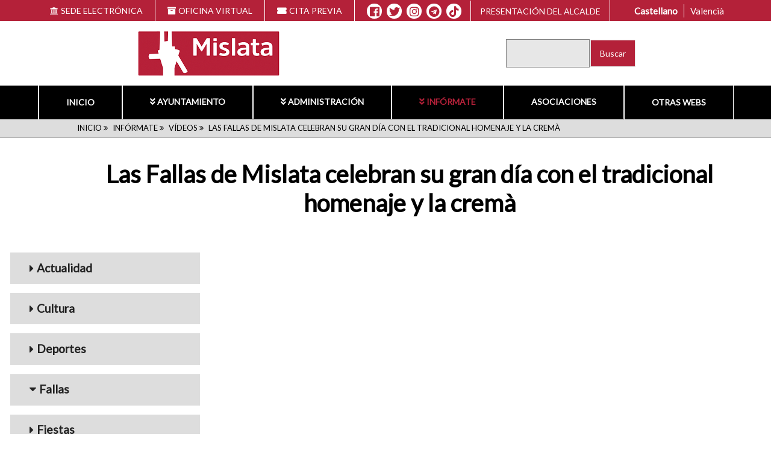

--- FILE ---
content_type: text/html; charset=UTF-8
request_url: https://www.mislata.es/es/informate/videos/fallas/las-fallas-de-mislata-celebran-su-gran-dia-con-el-tradicional-homenaje-y-la-crema
body_size: 17260
content:

<!DOCTYPE html>
<html lang="es" dir="ltr" prefix="content: http://purl.org/rss/1.0/modules/content/  dc: http://purl.org/dc/terms/  foaf: http://xmlns.com/foaf/0.1/  og: http://ogp.me/ns#  rdfs: http://www.w3.org/2000/01/rdf-schema#  schema: http://schema.org/  sioc: http://rdfs.org/sioc/ns#  sioct: http://rdfs.org/sioc/types#  skos: http://www.w3.org/2004/02/skos/core#  xsd: http://www.w3.org/2001/XMLSchema# ">
  <head>
    <meta charset="utf-8" />
<script async src="https://www.googletagmanager.com/gtag/js?id=UA-38348218-1"></script>
<script>window.dataLayer = window.dataLayer || [];function gtag(){dataLayer.push(arguments)};gtag("js", new Date());gtag("set", "developer_id.dMDhkMT", true);gtag("config", "UA-38348218-1", {"groups":"default","anonymize_ip":true,"page_placeholder":"PLACEHOLDER_page_path"});</script>
<style>/* @see https://github.com/aFarkas/lazysizes#broken-image-symbol */.js img.b-lazy:not([src]) { visibility: hidden; }/* @see https://github.com/aFarkas/lazysizes#automatically-setting-the-sizes-attribute */.js img.lazyloaded[data-sizes=auto] { display: block; width: 100%; }</style>
<meta name="Generator" content="Drupal 9 (https://www.drupal.org)" />
<meta name="MobileOptimized" content="width" />
<meta name="HandheldFriendly" content="true" />
<meta name="viewport" content="width=device-width, initial-scale=1.0" />
<link rel="stylesheet" href="https://fonts.googleapis.com/css?family=Lato:regular&amp;subset=latin,latin-ext" media="all" />
<meta http-equiv="x-ua-compatible" content="ie=edge" />
<link rel="icon" href="/themes/furniture/favicon.ico" type="image/vnd.microsoft.icon" />
<link rel="alternate" hreflang="es" href="https://www.mislata.es/es/informate/videos/fallas/las-fallas-de-mislata-celebran-su-gran-dia-con-el-tradicional-homenaje-y-la-crema" />
<link rel="alternate" hreflang="ca" href="https://www.mislata.es/va/informa-t/videos/falles/les-falles-de-mislata-celebren-el-seu-dia-gran-amb-el-tradicional-homenatge-i-la-crema" />
<link rel="canonical" href="https://www.mislata.es/es/informate/videos/fallas/las-fallas-de-mislata-celebran-su-gran-dia-con-el-tradicional-homenaje-y-la-crema" />
<link rel="shortlink" href="https://www.mislata.es/es/node/7464" />
<script>window.a2a_config=window.a2a_config||{};a2a_config.callbacks=[];a2a_config.overlays=[];a2a_config.templates={};</script>

    <title>Las Fallas de Mislata celebran su gran día con el tradicional homenaje y la cremà | Mislata</title>
    <link rel="stylesheet" media="all" href="/sites/default/files/fontyourface/font_display/lato.css?t8ijq6" />
<link rel="stylesheet" media="all" href="/core/themes/stable/css/system/components/ajax-progress.module.css?t8ijq6" />
<link rel="stylesheet" media="all" href="/core/themes/stable/css/system/components/align.module.css?t8ijq6" />
<link rel="stylesheet" media="all" href="/core/themes/stable/css/system/components/autocomplete-loading.module.css?t8ijq6" />
<link rel="stylesheet" media="all" href="/core/themes/stable/css/system/components/fieldgroup.module.css?t8ijq6" />
<link rel="stylesheet" media="all" href="/core/themes/stable/css/system/components/container-inline.module.css?t8ijq6" />
<link rel="stylesheet" media="all" href="/core/themes/stable/css/system/components/clearfix.module.css?t8ijq6" />
<link rel="stylesheet" media="all" href="/core/themes/stable/css/system/components/details.module.css?t8ijq6" />
<link rel="stylesheet" media="all" href="/core/themes/stable/css/system/components/hidden.module.css?t8ijq6" />
<link rel="stylesheet" media="all" href="/core/themes/stable/css/system/components/item-list.module.css?t8ijq6" />
<link rel="stylesheet" media="all" href="/core/themes/stable/css/system/components/js.module.css?t8ijq6" />
<link rel="stylesheet" media="all" href="/core/themes/stable/css/system/components/nowrap.module.css?t8ijq6" />
<link rel="stylesheet" media="all" href="/core/themes/stable/css/system/components/position-container.module.css?t8ijq6" />
<link rel="stylesheet" media="all" href="/core/themes/stable/css/system/components/progress.module.css?t8ijq6" />
<link rel="stylesheet" media="all" href="/core/themes/stable/css/system/components/reset-appearance.module.css?t8ijq6" />
<link rel="stylesheet" media="all" href="/core/themes/stable/css/system/components/resize.module.css?t8ijq6" />
<link rel="stylesheet" media="all" href="/core/themes/stable/css/system/components/sticky-header.module.css?t8ijq6" />
<link rel="stylesheet" media="all" href="/core/themes/stable/css/system/components/system-status-counter.css?t8ijq6" />
<link rel="stylesheet" media="all" href="/core/themes/stable/css/system/components/system-status-report-counters.css?t8ijq6" />
<link rel="stylesheet" media="all" href="/core/themes/stable/css/system/components/system-status-report-general-info.css?t8ijq6" />
<link rel="stylesheet" media="all" href="/core/themes/stable/css/system/components/tabledrag.module.css?t8ijq6" />
<link rel="stylesheet" media="all" href="/core/themes/stable/css/system/components/tablesort.module.css?t8ijq6" />
<link rel="stylesheet" media="all" href="/core/themes/stable/css/system/components/tree-child.module.css?t8ijq6" />
<link rel="stylesheet" media="all" href="//cdnjs.cloudflare.com/ajax/libs/font-awesome/5.15.3/css/all.min.css" />
<link rel="stylesheet" media="all" href="/core/themes/stable/css/filter/filter.caption.css?t8ijq6" />
<link rel="stylesheet" media="all" href="/core/themes/stable/css/media/oembed.formatter.css?t8ijq6" />
<link rel="stylesheet" media="all" href="/core/themes/stable/css/views/views.module.css?t8ijq6" />
<link rel="stylesheet" media="all" href="/modules/addtoany/css/addtoany.css?t8ijq6" />
<link rel="stylesheet" media="all" href="/modules/social_media_links/css/social_media_links.theme.css?t8ijq6" />
<link rel="stylesheet" media="all" href="/modules/we_megamenu/assets/includes/bootstrap/css/bootstrap.min.css?t8ijq6" />
<link rel="stylesheet" media="all" href="/modules/we_megamenu/assets/css/we_megamenu_backend.css?t8ijq6" />
<link rel="stylesheet" media="all" href="/modules/digital_value/ayuntamiento/css/ayuntamiento.css?t8ijq6" />
<link rel="stylesheet" media="all" href="/core/modules/layout_builder/layouts/twocol_section/twocol_section.css?t8ijq6" />
<link rel="stylesheet" media="all" href="/core/modules/layout_discovery/layouts/onecol/onecol.css?t8ijq6" />
<link rel="stylesheet" media="all" href="/core/themes/stable/css/core/assets/vendor/normalize-css/normalize.css?t8ijq6" />
<link rel="stylesheet" media="all" href="/core/themes/stable/css/core/normalize-fixes.css?t8ijq6" />
<link rel="stylesheet" media="all" href="/core/themes/classy/css/components/action-links.css?t8ijq6" />
<link rel="stylesheet" media="all" href="/core/themes/classy/css/components/breadcrumb.css?t8ijq6" />
<link rel="stylesheet" media="all" href="/core/themes/classy/css/components/button.css?t8ijq6" />
<link rel="stylesheet" media="all" href="/core/themes/classy/css/components/collapse-processed.css?t8ijq6" />
<link rel="stylesheet" media="all" href="/core/themes/classy/css/components/container-inline.css?t8ijq6" />
<link rel="stylesheet" media="all" href="/core/themes/classy/css/components/details.css?t8ijq6" />
<link rel="stylesheet" media="all" href="/core/themes/classy/css/components/exposed-filters.css?t8ijq6" />
<link rel="stylesheet" media="all" href="/core/themes/classy/css/components/field.css?t8ijq6" />
<link rel="stylesheet" media="all" href="/core/themes/classy/css/components/form.css?t8ijq6" />
<link rel="stylesheet" media="all" href="/core/themes/classy/css/components/icons.css?t8ijq6" />
<link rel="stylesheet" media="all" href="/core/themes/classy/css/components/inline-form.css?t8ijq6" />
<link rel="stylesheet" media="all" href="/core/themes/classy/css/components/item-list.css?t8ijq6" />
<link rel="stylesheet" media="all" href="/core/themes/classy/css/components/link.css?t8ijq6" />
<link rel="stylesheet" media="all" href="/core/themes/classy/css/components/links.css?t8ijq6" />
<link rel="stylesheet" media="all" href="/core/themes/classy/css/components/menu.css?t8ijq6" />
<link rel="stylesheet" media="all" href="/core/themes/classy/css/components/more-link.css?t8ijq6" />
<link rel="stylesheet" media="all" href="/core/themes/classy/css/components/pager.css?t8ijq6" />
<link rel="stylesheet" media="all" href="/core/themes/classy/css/components/tabledrag.css?t8ijq6" />
<link rel="stylesheet" media="all" href="/core/themes/classy/css/components/tableselect.css?t8ijq6" />
<link rel="stylesheet" media="all" href="/core/themes/classy/css/components/tablesort.css?t8ijq6" />
<link rel="stylesheet" media="all" href="/core/themes/classy/css/components/tabs.css?t8ijq6" />
<link rel="stylesheet" media="all" href="/core/themes/classy/css/components/textarea.css?t8ijq6" />
<link rel="stylesheet" media="all" href="/core/themes/classy/css/components/ui-dialog.css?t8ijq6" />
<link rel="stylesheet" media="all" href="/core/themes/classy/css/components/messages.css?t8ijq6" />
<link rel="stylesheet" media="all" href="/core/themes/classy/css/components/node.css?t8ijq6" />
<link rel="stylesheet" media="all" href="/themes/furniture/includes/bootstrap/css/bootstrap.min.css?t8ijq6" />
<link rel="stylesheet" media="all" href="/themes/furniture/includes/font-awesome-5/css/font-awesome.min.css?t8ijq6" />
<link rel="stylesheet" media="all" href="/themes/furniture/dist/fonts/Roboto/stylesheet.css?t8ijq6" />
<link rel="stylesheet" media="all" href="/themes/furniture/dist/css/style.min.css?t8ijq6" />
<link rel="stylesheet" media="all" href="/sites/default/files/asset_injector/css/bloque_area-9ae697812174e2f841488fcaac1e2585.css?t8ijq6" />
<link rel="stylesheet" media="all" href="/sites/default/files/asset_injector/css/bloque_carrusel-f690eb0a28cc2e8e7849bff641da609a.css?t8ijq6" />
<link rel="stylesheet" media="all" href="/sites/default/files/asset_injector/css/bloque_menu-1909805e0bc93d1a53aaf6fc6028a258.css?t8ijq6" />
<link rel="stylesheet" media="all" href="/sites/default/files/asset_injector/css/bloque_menu2-1850a47a8a8f4d16e80217e0a8abb7a4.css?t8ijq6" />
<link rel="stylesheet" media="all" href="/sites/default/files/asset_injector/css/botones-1aafab1c2c5309786923096fe387860a.css?t8ijq6" />
<link rel="stylesheet" media="all" href="/sites/default/files/asset_injector/css/breadcrumbs-f67f2cfa810be6f6c7ed7c5471f2dff7.css?t8ijq6" />
<link rel="stylesheet" media="all" href="/sites/default/files/asset_injector/css/filtros-b7cc7390a3ba5f2b5661d9104af6fee7.css?t8ijq6" />
<link rel="stylesheet" media="all" href="/sites/default/files/asset_injector/css/galeria-8f0d16fdec59b6771f59dbd39a762f7f.css?t8ijq6" />
<link rel="stylesheet" media="all" href="/sites/default/files/asset_injector/css/menu_css-c77d2a79709a6d91da490af8c7097eab.css?t8ijq6" />
<link rel="stylesheet" media="all" href="/sites/default/files/asset_injector/css/noticias-6cefb7145d646e0aa844bd0d3cc615fb.css?t8ijq6" />
<link rel="stylesheet" media="all" href="/sites/default/files/asset_injector/css/noticias_tabla-34986841f651615ffe23e2f31de0c55d.css?t8ijq6" />
<link rel="stylesheet" media="all" href="/sites/default/files/asset_injector/css/pie-0b82a3409731da96d75b8429c0a5dd2e.css?t8ijq6" />
<link rel="stylesheet" media="all" href="/sites/default/files/asset_injector/css/slider-b38370850d7697107ef9e0d98f630a1c.css?t8ijq6" />
<link rel="stylesheet" media="all" href="/sites/default/files/asset_injector/css/tauler-9edeb1e76be548244b0d1463ae6d6741.css?t8ijq6" />

    
		  	<script async="async" type="text/javascript" src="https://www--mislata--es.insuit.net/i4tservice/insuit-app.js"></script>
	  </head>
  <body class="fontyourface not-front node node-videos informate-videos-fallas-las-fallas-de-mislata-celebran-su-gran-dia-con-el-tradicional-homenaje-y-la-crema path-node page-node-type-videos">
        <a href="#main-content" class="visually-hidden focusable skip-link">
      Pasar al contenido principal
    </a>
    
      <div class="dialog-off-canvas-main-canvas" data-off-canvas-main-canvas>
    <div class="layout-container">
    <header role="banner" id="header" class="section section-header">
	    <div class="region region-header-menu">
    <div class="region-inner">
      <div id="block-barrasuperior" class="menu_css2 block block-block-content block-block-content84f98016-fd3e-4dbb-93ff-abe1a63f73ac">
  
    
      
            <div class="clearfix text-formatted field field--name-body field--type-text-with-summary field--label-hidden field__item"><div class="container-fluid" style="height:35px;">
<ul class="we-mega-menu-ul nav nav-tabs"><li class="we-mega-menu-li" data-element-type="we-mega-menu-li" data-group="0" data-icon="fas fa-university" data-id="6e249df3-dfab-4d4e-a755-e01913ff1db9" data-level="0" data-submenu="0"><a class="we-mega-menu-li" href="https://mislata.sedipualba.es/"><i class="fas fa-university"> </i>SEDE ELECTRÓNICA </a></li>
	<li class="we-mega-menu-li" data-element-type="we-mega-menu-li" data-group="0" data-icon="fas fa-archive" data-id="0caebdec-a432-4d32-9ca4-9d7ba9ee7841" data-level="0" data-submenu="0"><a class="we-mega-menu-li" href="/es/administracion/oficina-virtual"><i class="fas fa-archive"> </i>OFICINA VIRTUAL </a></li>
	<li class="we-mega-menu-li" data-element-type="we-mega-menu-li" data-group="0" data-icon="fas fa-ticket" data-id="d017752c-da2f-4a74-8c4b-e2f8c1963a3e" data-level="0" data-submenu="0"><a class="we-mega-menu-li" href="/es/cita-previa-servicios"><i class="fas fa-ticket"> </i>CITA PREVIA </a></li>
	<!--<li class="we-mega-menu-li" data-alignsub="" data-caption="" data-class="" data-element-type="we-mega-menu-li" data-group="0" data-icon="fas fa-cogs" data-id="1a41f0a0-3d9f-4c14-a40d-21581cc7bf1f" data-level="0" data-submenu="0"><a class="we-mega-menu-li" href="/es/node/5455"><i class="fas fa-cogs">&nbsp;</i>APP MISLATA </a></li>-->
</ul></div>
</div>
      
  </div>
<div id="block-socialmedialinks" class="pie block-social-media-links block block-social-media-links-block">
  
    
      

<ul class="social-media-links--platforms platforms inline horizontal">
      <li>
      <a class="social-media-link-icon--facebook" href="https://www.facebook.com/AjuntamentDeMislata"  aria-label="Facebook" title="Facebook" >
        <span class='fab fa-facebook fa-in'></span>
      </a>

          </li>
      <li>
      <a class="social-media-link-icon--twitter" href="https://www.twitter.com/AjMislata"  aria-label="X" title="X" >
        <span class='fab fa-twitter fa-in'></span>
      </a>

          </li>
      <li>
      <a class="social-media-link-icon--instagram" href="https://www.instagram.com/ajmislata"  aria-label="Instagram" title="Instagram" >
        <span class='fab fa-instagram fa-in'></span>
      </a>

          </li>
      <li>
      <a class="social-media-link-icon--telegram" href="https://telegram.me/ajmislata"  aria-label="Telegram" title="Telegram" >
        <span class='fab fa-telegram fa-in'></span>
      </a>

          </li>
      <li>
      <a class="social-media-link-icon--tiktok" href="https://www.tiktok.com/@ajmislata"  aria-label="TikTok" title="TikTok" >
        <span class='fab fa-tiktok fa-in'></span>
      </a>

          </li>
  </ul>

  </div>
<div class="language-switcher-language-url lengua block block-language block-language-blocklanguage-interface" id="block-alternadordeidioma" role="navigation">
  
    
      <ul class="links"><li data-drupal-language="es" data-drupal-link-system-path="node/7464" class="es is-active"><a href="/es/informate/videos/fallas/las-fallas-de-mislata-celebran-su-gran-dia-con-el-tradicional-homenaje-y-la-crema" class="language-link is-active" hreflang="es" data-drupal-link-system-path="node/7464">Castellano</a></li><li data-drupal-language="ca" data-drupal-link-system-path="node/7464" class="ca"><a href="/va/informa-t/videos/falles/les-falles-de-mislata-celebren-el-seu-dia-gran-amb-el-tradicional-homenatge-i-la-crema" class="language-link" hreflang="ca" data-drupal-link-system-path="node/7464">Valencià</a></li></ul>
  </div>
<div id="block-boton4" class="block block-block-content block-block-content8e0a2e74-1692-4968-90aa-c2d1a042acfc">
  
    
      
            <div class="clearfix text-formatted field field--name-body field--type-text-with-summary field--label-hidden field__item"><p><a href="/es/ayuntamiento/presentacion-del-alcade" id="bt4">Presentación del alcalde</a></p>
</div>
      
  </div>
<div class="language-switcher-language-url lengua block block-language block-language-blocklanguage-interface" id="block-languageswitcher" role="navigation">
  
    
      <ul class="links"><li data-drupal-language="es" data-drupal-link-system-path="node/7464" class="es is-active"><a href="/es/informate/videos/fallas/las-fallas-de-mislata-celebran-su-gran-dia-con-el-tradicional-homenaje-y-la-crema" class="language-link is-active" hreflang="es" data-drupal-link-system-path="node/7464">Castellano</a></li><li data-drupal-language="ca" data-drupal-link-system-path="node/7464" class="ca"><a href="/va/informa-t/videos/falles/les-falles-de-mislata-celebren-el-seu-dia-gran-amb-el-tradicional-homenatge-i-la-crema" class="language-link" hreflang="ca" data-drupal-link-system-path="node/7464">Valencià</a></li></ul>
  </div>

    </div>
  </div>

        <div class="region region-header">
    <div class="region-inner">
      <div id="block-ayuntamientologo" class="block block-ayuntamiento block-ayuntamiento-logo-block">
  
    
      
      <a href="/es" title="Inicio" rel="home" class="site-branding__logo-link">
        <img src="https://www.mislata.es/sites/default/files/Ayuntamiento/logo/Marca_Web-peque%C3%B1o.png" alt="© 2022 - Ajuntament de Mislata, logo" id="logo-portal" class="site-branding__logo-img">
      </a>
  </div>
<div id="block-h1" class="block block-block-content block-block-content82f9563f-4595-4ec7-86ca-704f5f49328c">
  
    
      
            <div class="clearfix text-formatted field field--name-body field--type-text-with-summary field--label-hidden field__item"><h1 style="display: None;">Mislata</h1>
</div>
      
  </div>
<div class="search-block-form block block-search container-inline" data-drupal-selector="search-block-form" id="block-formulariodebusqueda" role="search">
  
    
      <form action="/es/search/node" method="get" id="search-block-form" accept-charset="UTF-8">
  <div class="js-form-item form-item js-form-type-search form-type-search js-form-item-keys form-item-keys form-no-label">
      <label for="edit-keys" class="visually-hidden">Buscar</label>
        <input title="Escriba lo que quiere buscar." data-drupal-selector="edit-keys" type="search" id="edit-keys" name="keys" value="" size="15" maxlength="128" class="form-search" />

        </div>
<div data-drupal-selector="edit-actions" class="form-actions js-form-wrapper form-wrapper" id="edit-actions"><input data-drupal-selector="edit-submit" type="submit" id="edit-submit" value="Buscar" class="button js-form-submit form-submit" />
</div>

</form>

  </div>
<div id="block-mainnavigation" class="menu_css block block-we-megamenu block-we-megamenu-blockmain">
  
    
      <div class="region-we-mega-menu">
	<a class="navbar-toggle collapsed">
	    <span class="icon-bar"></span>
	    <span class="icon-bar"></span>
	    <span class="icon-bar"></span>
	</a>
	<nav  class="main navbar navbar-default navbar-we-mega-menu mobile-collapse hover-action" data-menu-name="main" data-block-theme="furniture" data-style="Default" data-animation="None" data-delay="" data-duration="" data-autoarrow="0" data-alwayshowsubmenu="1" data-action="hover" data-mobile-collapse="1">
	  <div class="container-fluid">
	    <ul  class="we-mega-menu-ul nav nav-tabs">
  <li  class="we-mega-menu-li" data-level="0" data-element-type="we-mega-menu-li" data-id="/es" data-submenu="0" data-group="0" data-class="" data-icon="" data-caption="" data-alignsub="">
      <a class="we-mega-menu-li" title="" href="/es">
      Inicio    </a>
    
</li><li  class="we-mega-menu-li dropdown-menu" data-level="0" data-element-type="we-mega-menu-li" data-id="7595fd82-ee8b-44da-a51f-57f6dc0a597c" data-submenu="1" data-group="0" data-class="" data-icon="fas fa-angle-double-down" data-caption="" data-alignsub="">
      <a class="we-mega-menu-li" title="" href="/es/ayuntamiento">
              <i class="fas fa-angle-double-down"></i>
      Ayuntamiento    </a>
    <div  class="we-mega-menu-submenu" data-element-type="we-mega-menu-submenu" data-submenu-width="" data-class="">
  <div class="we-mega-menu-submenu-inner">
    <div  class="we-mega-menu-row" data-element-type="we-mega-menu-row" data-custom-row="0">
  <div  class="we-mega-menu-col span12" data-element-type="we-mega-menu-col" data-width="12" data-block="" data-blocktitle="0" data-hidewhencollapse="" data-class="">
  <ul class="nav nav-tabs subul">
  <li  class="we-mega-menu-li" data-level="1" data-element-type="we-mega-menu-li" data-id="c17bb02f-e43d-47d4-9b5c-b6a2a50f3cfa" data-submenu="0" data-group="0" data-class="" data-icon="" data-caption="" data-alignsub="">
      <a class="we-mega-menu-li" title="" href="/es/ayuntamiento/presentacion-del-alcade">
      Presentación del alcalde    </a>
    
</li><li  class="we-mega-menu-li dropdown-menu" data-level="1" data-element-type="we-mega-menu-li" data-id="49cf657b-b790-4390-8d44-1652063c410d" data-submenu="1" data-group="0" data-class="" data-icon="fas fa-angle-double-right" data-caption="" data-alignsub="">
      <a class="we-mega-menu-li" title="" href="/es/ayuntamiento/junta-de-gobierno">
              <i class="fas fa-angle-double-right"></i>
      Junta de gobierno    </a>
    <div  class="we-mega-menu-submenu" data-element-type="we-mega-menu-submenu" data-submenu-width="" data-class="">
  <div class="we-mega-menu-submenu-inner">
    <div  class="we-mega-menu-row" data-element-type="we-mega-menu-row" data-custom-row="0">
  <div  class="we-mega-menu-col span12" data-element-type="we-mega-menu-col" data-width="12" data-block="" data-blocktitle="0" data-hidewhencollapse="" data-class="">
  <ul class="nav nav-tabs subul">
  <li  class="we-mega-menu-li" data-level="2" data-element-type="we-mega-menu-li" data-id="f88d41a3-99b8-44f4-a138-6c95bd85c155" data-submenu="0" data-group="0" data-class="" data-icon="" data-caption="" data-alignsub="">
      <a class="we-mega-menu-li" title="" href="/es/junta-de-govern/composicio-i-competencies">
      Composició i competències    </a>
    
</li><li  class="we-mega-menu-li" data-level="2" data-element-type="we-mega-menu-li" data-id="4b2450d4-db1c-48e2-9531-582790da16a3" data-submenu="0" data-group="0" data-class="" data-icon="" data-caption="" data-alignsub="">
      <a class="we-mega-menu-li" title="" href="/es/junta-de-gobierno/tenientes-de-alcalde">
      Tenientes de alcalde    </a>
    
</li><li  class="we-mega-menu-li" data-level="2" data-element-type="we-mega-menu-li" data-id="4024dd17-1185-4950-b1c8-aed776bf0780" data-submenu="0" data-group="0" data-class="" data-icon="" data-caption="" data-alignsub="">
      <a class="we-mega-menu-li" title="" href="/es/junta-de-gobierno/extractos-de-las-actas">
      Extractos de las actas    </a>
    
</li>
</ul>
</div>

</div>

  </div>
</div>
</li><li  class="we-mega-menu-li dropdown-menu" data-level="1" data-element-type="we-mega-menu-li" data-id="f0261c16-8568-48a8-9886-e7baba320e90" data-submenu="1" data-group="0" data-class="" data-icon="fas fa-angle-double-right" data-caption="" data-alignsub="">
      <a class="we-mega-menu-li" title="" href="/es/ayuntamiento/pleno">
              <i class="fas fa-angle-double-right"></i>
      Pleno    </a>
    <div  class="we-mega-menu-submenu" data-element-type="we-mega-menu-submenu" data-submenu-width="" data-class="">
  <div class="we-mega-menu-submenu-inner">
    <div  class="we-mega-menu-row" data-element-type="we-mega-menu-row" data-custom-row="0">
  <div  class="we-mega-menu-col span12" data-element-type="we-mega-menu-col" data-width="12" data-block="" data-blocktitle="0" data-hidewhencollapse="" data-class="">
  <ul class="nav nav-tabs subul">
  <li  class="we-mega-menu-li" data-level="2" data-element-type="we-mega-menu-li" data-id="5553cb7b-ff13-47a4-b6b0-9e71e84524ec" data-submenu="0" data-group="0" data-class="" data-icon="" data-caption="" data-alignsub="">
      <a class="we-mega-menu-li" title="" href="/es/pleno/competencias-y-organizacion-del-pleno">
      Competencias y organización del Pleno    </a>
    
</li><li  class="we-mega-menu-li" data-level="2" data-element-type="we-mega-menu-li" data-id="e9c1c94f-eb26-467d-9d89-e49b6bc82974" data-submenu="0" data-group="0" data-class="" data-icon="" data-caption="" data-alignsub="">
      <a class="we-mega-menu-li" title="" href="/es/pleno/miembros-del-pleno">
      Miembros del Pleno    </a>
    
</li><li  class="we-mega-menu-li" data-level="2" data-element-type="we-mega-menu-li" data-id="f84fa467-18c8-4fe5-97a9-1ed772c4aca9" data-submenu="0" data-group="0" data-class="" data-icon="" data-caption="" data-alignsub="">
      <a class="we-mega-menu-li" title="" href="/es/pleno/grupos-politicos-municipales">
      Grupos políticos municipales    </a>
    
</li><li  class="we-mega-menu-li" data-level="2" data-element-type="we-mega-menu-li" data-id="02f23a1b-2a7a-4300-94bc-e40550e00a5c" data-submenu="0" data-group="0" data-class="" data-icon="" data-caption="" data-alignsub="">
      <a class="we-mega-menu-li" title="" href="/es/pleno/junta-de-portavoces">
      Junta de portavoces    </a>
    
</li><li  class="we-mega-menu-li" data-level="2" data-element-type="we-mega-menu-li" data-id="b92e1cb1-dea5-47b1-bba0-d96fda0a36ed" data-submenu="0" data-group="0" data-class="" data-icon="" data-caption="" data-alignsub="">
      <a class="we-mega-menu-li" title="" href="/es/pleno/ordenes-del-dia">
      Órdenes del día    </a>
    
</li><li  class="we-mega-menu-li" data-level="2" data-element-type="we-mega-menu-li" data-id="1953ae88-2b49-4364-ac64-575dab921ec1" data-submenu="0" data-group="0" data-class="" data-icon="" data-caption="" data-alignsub="">
      <a class="we-mega-menu-li" title="" href="/es/pleno/actas">
      Actas    </a>
    
</li><li  class="we-mega-menu-li" data-level="2" data-element-type="we-mega-menu-li" data-id="ebf6a82e-931c-48d7-a5e2-b9af557ff76e" data-submenu="0" data-group="0" data-class="" data-icon="" data-caption="" data-alignsub="">
      <a class="we-mega-menu-li" title="" href="/es/pleno/mociones">
      Mociones    </a>
    
</li>
</ul>
</div>

</div>

  </div>
</div>
</li><li  class="we-mega-menu-li dropdown-menu" data-level="1" data-element-type="we-mega-menu-li" data-id="6b0474c3-ed9c-48c0-9758-57a311e0c1df" data-submenu="1" data-group="0" data-class="" data-icon="fas fa-angle-double-right" data-caption="" data-alignsub="">
      <a class="we-mega-menu-li" title="" href="/es/ayuntamiento/equipo-de-gobierno">
              <i class="fas fa-angle-double-right"></i>
      Equipo de gobierno    </a>
    <div  class="we-mega-menu-submenu" data-element-type="we-mega-menu-submenu" data-submenu-width="" data-class="">
  <div class="we-mega-menu-submenu-inner">
    <div  class="we-mega-menu-row" data-element-type="we-mega-menu-row" data-custom-row="0">
  <div  class="we-mega-menu-col span12" data-element-type="we-mega-menu-col" data-width="12" data-block="" data-blocktitle="0" data-hidewhencollapse="" data-class="">
  <ul class="nav nav-tabs subul">
  <li  class="we-mega-menu-li" data-level="2" data-element-type="we-mega-menu-li" data-id="06763002-b57d-44da-b0eb-b72098a870eb" data-submenu="0" data-group="0" data-class="" data-icon="" data-caption="" data-alignsub="">
      <a class="we-mega-menu-li" title="" href="/es/equipo-de-gobierno/areas-de-gobierno">
      Áreas de gobierno    </a>
    
</li><li  class="we-mega-menu-li" data-level="2" data-element-type="we-mega-menu-li" data-id="01016f2e-735e-4cfc-ae7f-cebcd7b3283f" data-submenu="0" data-group="0" data-class="" data-icon="" data-caption="" data-alignsub="">
      <a class="we-mega-menu-li" title="" href="/es/equipo-de-gobierno/delegaciones">
      Delegaciones    </a>
    
</li>
</ul>
</div>

</div>

  </div>
</div>
</li><li  class="we-mega-menu-li" data-level="1" data-element-type="we-mega-menu-li" data-id="167df5b6-8e86-4f6f-be29-ff47cd13813d" data-submenu="0" data-group="0" data-class="" data-icon="" data-caption="" data-alignsub="">
      <a class="we-mega-menu-li" title="" href="/es/ayuntamiento/servicios-y-departamentos">
      Servicios y Departamentos    </a>
    
</li><li  class="we-mega-menu-li" data-level="1" data-element-type="we-mega-menu-li" data-id="77617b5d-9653-4a2e-aa54-7e18a712f8d6" data-submenu="0" data-group="0" data-class="" data-icon="" data-caption="" data-alignsub="">
      <a class="we-mega-menu-li" title="" href="/es/ayuntamiento/edificios-y-dependencias-municipales">
      Edificios y dependencias municipales    </a>
    
</li>
</ul>
</div>

</div>

  </div>
</div>
</li><li  class="we-mega-menu-li dropdown-menu" data-level="0" data-element-type="we-mega-menu-li" data-id="6c4ec6a4-3748-4a0e-8cf1-f49c5e8b32d7" data-submenu="1" data-group="0" data-class="" data-icon="fas fa-angle-double-down" data-caption="" data-alignsub="">
      <a class="we-mega-menu-li" title="" href="/es/administracion">
              <i class="fas fa-angle-double-down"></i>
      Administración    </a>
    <div  class="we-mega-menu-submenu" data-element-type="we-mega-menu-submenu" data-submenu-width="" data-class="">
  <div class="we-mega-menu-submenu-inner">
    <div  class="we-mega-menu-row" data-element-type="we-mega-menu-row" data-custom-row="0">
  <div  class="we-mega-menu-col span12" data-element-type="we-mega-menu-col" data-width="12" data-block="" data-blocktitle="0" data-hidewhencollapse="" data-class="">
  <ul class="nav nav-tabs subul">
  <li  class="we-mega-menu-li dropdown-menu sub-hidden-collapse" data-level="1" data-element-type="we-mega-menu-li" data-id="505d6a20-fa9d-4206-a86f-b5befa8b70f3" data-submenu="1" data-group="0" data-class="" data-icon="fas fa-angle-double-right" data-caption="" data-alignsub="">
      <a class="we-mega-menu-li" title="" href="/es/administracion/oficina-virtual">
              <i class="fas fa-angle-double-right"></i>
      Oficina Virtual    </a>
    <div  class="we-mega-menu-submenu" data-element-type="we-mega-menu-submenu" data-submenu-width="450" data-class="">
  <div class="we-mega-menu-submenu-inner">
    <div  class="we-mega-menu-row" data-element-type="we-mega-menu-row" data-custom-row="0">
  <div  class="we-mega-menu-col span12 hidden-collapse" data-element-type="we-mega-menu-col" data-width="12" data-block="" data-blocktitle="1" data-hidewhencollapse="1" data-class="">
  <ul class="nav nav-tabs subul">
  <li  class="we-mega-menu-li" data-level="2" data-element-type="we-mega-menu-li" data-id="27301ba4-64eb-4a8a-a643-49fd8adafb03" data-submenu="0" data-group="0" data-class="" data-icon="" data-caption="" data-alignsub="">
      <a class="we-mega-menu-li" title="" href="/es/administracion/oficina-virtual/agencia-de-desarrollo-local">
      Agencia de Desarrollo Local    </a>
    
</li><li  class="we-mega-menu-li" data-level="2" data-element-type="we-mega-menu-li" data-id="c2887872-5ef7-4414-9a77-57e3742292e7" data-submenu="0" data-group="0" data-class="" data-icon="" data-caption="" data-alignsub="">
      <a class="we-mega-menu-li" title="" href="/es/administracion/oficina-virtual/asociaciones">
      Asociaciones    </a>
    
</li><li  class="we-mega-menu-li" data-level="2" data-element-type="we-mega-menu-li" data-id="05dd308f-3e3a-4a49-9924-8b2cbd738dd9" data-submenu="0" data-group="0" data-class="" data-icon="" data-caption="" data-alignsub="">
      <a class="we-mega-menu-li" title="" href="/es/administracion/oficina-virtual/bienestar-social">
      Bienestar social    </a>
    
</li><li  class="we-mega-menu-li" data-level="2" data-element-type="we-mega-menu-li" data-id="a875e8dc-9885-4689-a810-21c0b5770ccd" data-submenu="0" data-group="0" data-class="" data-icon="" data-caption="" data-alignsub="">
      <a class="we-mega-menu-li" title="" href="/es/administracion/oficina-virtual/comercio">
      Comercio    </a>
    
</li><li  class="we-mega-menu-li" data-level="2" data-element-type="we-mega-menu-li" data-id="dfa25407-7a58-4cdc-a522-36442ff2a4e1" data-submenu="0" data-group="0" data-class="" data-icon="" data-caption="" data-alignsub="">
      <a class="we-mega-menu-li" title="" href="/es/administracion/oficina-virtual/cultura">
      Cultura    </a>
    
</li><li  class="we-mega-menu-li" data-level="2" data-element-type="we-mega-menu-li" data-id="8251d6a3-d601-476b-bb13-31253209e224" data-submenu="0" data-group="0" data-class="" data-icon="" data-caption="" data-alignsub="">
      <a class="we-mega-menu-li" title="" href="/es/administracion/oficina-virtual/educacion">
      Educación    </a>
    
</li><li  class="we-mega-menu-li" data-level="2" data-element-type="we-mega-menu-li" data-id="2a321451-f19c-4ac5-b30c-97473bab3b3a" data-submenu="0" data-group="0" data-class="" data-icon="" data-caption="" data-alignsub="">
      <a class="we-mega-menu-li" title="" href="/es/administracion/oficina-virtual/deportes">
      Deportes    </a>
    
</li><li  class="we-mega-menu-li" data-level="2" data-element-type="we-mega-menu-li" data-id="1c662d97-89bc-444e-b812-57739e1f2930" data-submenu="0" data-group="0" data-class="" data-icon="" data-caption="" data-alignsub="">
      <a class="we-mega-menu-li" title="" href="/es/administracion/oficina-virtual/fiestas">
      Fiestas    </a>
    
</li><li  class="we-mega-menu-li" data-level="2" data-element-type="we-mega-menu-li" data-id="49ab9cbe-baf3-4dcd-8192-f7911e485dbb" data-submenu="0" data-group="0" data-class="" data-icon="" data-caption="" data-alignsub="">
      <a class="we-mega-menu-li" title="" href="/es/administracion/oficina-virtual/gestion-tributaria">
      Gestión tributaria    </a>
    
</li><li  class="we-mega-menu-li" data-level="2" data-element-type="we-mega-menu-li" data-id="de8f07fa-4e0d-46c1-873d-8bdb4bbb41f5" data-submenu="0" data-group="0" data-class="" data-icon="" data-caption="" data-alignsub="">
      <a class="we-mega-menu-li" title="" href="/es/administracion/oficina-virtual/industria-actividades-y-licencias">
      Industria. Actividades y licencias.    </a>
    
</li><li  class="we-mega-menu-li" data-level="2" data-element-type="we-mega-menu-li" data-id="e2e5098b-c784-4052-a792-2752f264ed6b" data-submenu="0" data-group="0" data-class="" data-icon="" data-caption="" data-alignsub="">
      <a class="we-mega-menu-li" title="" href="/es/administracion/oficina-virtual/intervencion">
      Intervención    </a>
    
</li><li  class="we-mega-menu-li" data-level="2" data-element-type="we-mega-menu-li" data-id="6c4dc17a-873b-4a8c-a1ea-167bcbbfd079" data-submenu="0" data-group="0" data-class="" data-icon="" data-caption="" data-alignsub="">
      <a class="we-mega-menu-li" title="" href="/es/administracion/oficina-virtual/juventud">
      Juventud    </a>
    
</li><li  class="we-mega-menu-li" data-level="2" data-element-type="we-mega-menu-li" data-id="23724fbd-13b6-4604-a9d9-761db417a349" data-submenu="0" data-group="0" data-class="" data-icon="" data-caption="" data-alignsub="">
      <a class="we-mega-menu-li" title="" href="/es/administracion/oficina-virtual/la-fabrica">
      La Fàbrica    </a>
    
</li><li  class="we-mega-menu-li" data-level="2" data-element-type="we-mega-menu-li" data-id="47689c3d-782a-42d3-b7ed-885b710c88e3" data-submenu="0" data-group="0" data-class="" data-icon="" data-caption="" data-alignsub="">
      <a class="we-mega-menu-li" title="" href="/es/administracion/oficina-virtual/mercados">
      Mercados    </a>
    
</li><li  class="we-mega-menu-li" data-level="2" data-element-type="we-mega-menu-li" data-id="e79ead1c-7e75-444d-bfd8-a98cdd46e462" data-submenu="0" data-group="0" data-class="" data-icon="" data-caption="" data-alignsub="">
      <a class="we-mega-menu-li" title="" href="/es/administracion/oficina-virtual/obras-y-servicios">
      Obras y servicios    </a>
    
</li><li  class="we-mega-menu-li" data-level="2" data-element-type="we-mega-menu-li" data-id="7f32b340-4429-4c2c-868a-a51cc380d4e6" data-submenu="0" data-group="0" data-class="" data-icon="" data-caption="" data-alignsub="">
      <a class="we-mega-menu-li" title="" href="/es/administracion/oficina-virtual/oficina-de-atencion-a-la-ciudadania">
      Oficina de atención a la ciudadania    </a>
    
</li><li  class="we-mega-menu-li" data-level="2" data-element-type="we-mega-menu-li" data-id="de9e8124-d495-4a15-ac9f-390fb66c970d" data-submenu="0" data-group="0" data-class="" data-icon="" data-caption="" data-alignsub="">
      <a class="we-mega-menu-li" title="" href="/es/administracion/oficina-virtual/oficina-municipal-de-informacion-al-consumidor-omic">
      Oficina Municipal de Información al Consumidor OMIC    </a>
    
</li><li  class="we-mega-menu-li" data-level="2" data-element-type="we-mega-menu-li" data-id="be33ff49-c261-4600-9b1d-79fdd1af343d" data-submenu="0" data-group="0" data-class="" data-icon="" data-caption="" data-alignsub="">
      <a class="we-mega-menu-li" title="" href="/es/administracion/oficina-virtual/padron-de-habitantes">
      Padrón de habitantes    </a>
    
</li><li  class="we-mega-menu-li" data-level="2" data-element-type="we-mega-menu-li" data-id="6d3027ba-1a15-44b5-86dc-ada0552f6ded" data-submenu="0" data-group="0" data-class="" data-icon="" data-caption="" data-alignsub="">
      <a class="we-mega-menu-li" title="" href="/es/administracion/oficina-virtual/pago-online-de-tributos-y-tasas-municipales">
       Pago Online de Tributos y Tasas Municipales    </a>
    
</li><li  class="we-mega-menu-li" data-level="2" data-element-type="we-mega-menu-li" data-id="615ea322-e417-4b34-a6e1-215db98b1480" data-submenu="0" data-group="0" data-class="" data-icon="" data-caption="" data-alignsub="">
      <a class="we-mega-menu-li" title="" href="/es/administracion/oficina-virtual/patrimonio">
      Patrimonio    </a>
    
</li><li  class="we-mega-menu-li" data-level="2" data-element-type="we-mega-menu-li" data-id="924705f8-d264-4b57-bca2-ad68529c9e1d" data-submenu="0" data-group="0" data-class="" data-icon="" data-caption="" data-alignsub="">
      <a class="we-mega-menu-li" title="" href="/es/administracion/oficina-virtual/policia">
      Policía    </a>
    
</li><li  class="we-mega-menu-li" data-level="2" data-element-type="we-mega-menu-li" data-id="92ff9cf4-e14e-41dd-922d-b54d5805a855" data-submenu="0" data-group="0" data-class="" data-icon="" data-caption="" data-alignsub="">
      <a class="we-mega-menu-li" title="" href="/es/administracion/oficina-virtual/politicas-de-igualdad">
      Políticas de igualdad    </a>
    
</li><li  class="we-mega-menu-li" data-level="2" data-element-type="we-mega-menu-li" data-id="ec8e985f-f8be-4c02-84ae-fd918166e170" data-submenu="0" data-group="0" data-class="" data-icon="" data-caption="" data-alignsub="">
      <a class="we-mega-menu-li" title="" href="/es/administracion/oficina-virtual/recursos-humanos">
      Recursos humanos    </a>
    
</li><li  class="we-mega-menu-li" data-level="2" data-element-type="we-mega-menu-li" data-id="857fb59b-3c16-428b-bbb1-b8d7825d359c" data-submenu="0" data-group="0" data-class="" data-icon="" data-caption="" data-alignsub="">
      <a class="we-mega-menu-li" title="" href="/es/administracion/oficina-virtual/sanidad">
      Sanidad    </a>
    
</li><li  class="we-mega-menu-li" data-level="2" data-element-type="we-mega-menu-li" data-id="d8603e40-0c60-464b-b47e-f6c6555c1825" data-submenu="0" data-group="0" data-class="" data-icon="" data-caption="" data-alignsub="">
      <a class="we-mega-menu-li" title="" href="/es/administracion/oficina-virtual/secretaria">
      Secretaría    </a>
    
</li><li  class="we-mega-menu-li" data-level="2" data-element-type="we-mega-menu-li" data-id="1a3f5ba7-84c8-4b17-9b91-e1d5b2df2f98" data-submenu="0" data-group="0" data-class="" data-icon="" data-caption="" data-alignsub="">
      <a class="we-mega-menu-li" title="" href="/es/administracion/oficina-virtual/solicitud-de-asesoramiento-juridico-en-materia-de-desahucios">
      Solicitud de asesoramiento jurídico en materia de desahucios    </a>
    
</li><li  class="we-mega-menu-li" data-level="2" data-element-type="we-mega-menu-li" data-id="16f72a2e-6894-446b-8d8f-a79d4c48b6df" data-submenu="0" data-group="0" data-class="" data-icon="" data-caption="" data-alignsub="">
      <a class="we-mega-menu-li" title="" href="/es/administracion/oficina-virtual/tesoreria">
      Tesorería    </a>
    
</li><li  class="we-mega-menu-li" data-level="2" data-element-type="we-mega-menu-li" data-id="833b50de-c11b-496d-b0dc-4d1c4d7a8ffc" data-submenu="0" data-group="0" data-class="" data-icon="" data-caption="" data-alignsub="">
      <a class="we-mega-menu-li" title="" href="/es/administracion/oficina-virtual/tramitacion-electronica-de-facturas">
      Tramitación electrónica de facturas    </a>
    
</li><li  class="we-mega-menu-li" data-level="2" data-element-type="we-mega-menu-li" data-id="c51ee7ba-6334-435c-a634-463330c01f7b" data-submenu="0" data-group="0" data-class="" data-icon="" data-caption="" data-alignsub="">
      <a class="we-mega-menu-li" title="" href="/es/administracion/oficina-virtual/transparencia">
      Transparencia    </a>
    
</li><li  class="we-mega-menu-li" data-level="2" data-element-type="we-mega-menu-li" data-id="b37c5a09-abce-4506-91c7-b004e397f920" data-submenu="0" data-group="0" data-class="" data-icon="" data-caption="" data-alignsub="">
      <a class="we-mega-menu-li" title="" href="/es/administracion/oficina-virtual/urbanismo">
      Urbanismo    </a>
    
</li><li  class="we-mega-menu-li" data-level="2" data-element-type="we-mega-menu-li" data-id="ee936958-e29f-44ea-818b-48f844278b33" data-submenu="0" data-group="0" data-class="" data-icon="" data-caption="" data-alignsub="">
      <a class="we-mega-menu-li" title="" href="/es/administracion/oficina-virtual/vehiculos">
      Vehículos    </a>
    
</li>
</ul>
</div>

</div>

  </div>
</div>
</li><li  class="we-mega-menu-li dropdown-menu" data-level="1" data-element-type="we-mega-menu-li" data-id="8396a86f-aa90-4391-a56e-10de8310c285" data-submenu="1" data-group="0" data-class="" data-icon="fas fa-angle-double-right" data-caption="" data-alignsub="">
      <a class="we-mega-menu-li" title="" href="/es/transparencia">
              <i class="fas fa-angle-double-right"></i>
      Transparencia    </a>
    <div  class="we-mega-menu-submenu" data-element-type="we-mega-menu-submenu" data-submenu-width="" data-class="">
  <div class="we-mega-menu-submenu-inner">
    <div  class="we-mega-menu-row" data-element-type="we-mega-menu-row" data-custom-row="0">
  <div  class="we-mega-menu-col span12" data-element-type="we-mega-menu-col" data-width="12" data-block="" data-blocktitle="0" data-hidewhencollapse="" data-class="">
  <ul class="nav nav-tabs subul">
  <li  class="we-mega-menu-li" data-level="2" data-element-type="we-mega-menu-li" data-id="2ae24c81-6e85-41f2-8a68-76606085df5c" data-submenu="0" data-group="0" data-class="" data-icon="" data-caption="" data-alignsub="">
      <a class="we-mega-menu-li" title="" href="/es/transparencia/organizacion-politica">
      Organización política    </a>
    
</li><li  class="we-mega-menu-li" data-level="2" data-element-type="we-mega-menu-li" data-id="fdec92ba-924c-41c1-86f2-b9ebf0092393" data-submenu="0" data-group="0" data-class="" data-icon="" data-caption="" data-alignsub="">
      <a class="we-mega-menu-li" title="" href="/es/transparencia/organizacion-administrativa">
      Organización administrativa    </a>
    
</li><li  class="we-mega-menu-li" data-level="2" data-element-type="we-mega-menu-li" data-id="815a465d-3e8b-49b1-bfd2-5483cd63a936" data-submenu="0" data-group="0" data-class="" data-icon="" data-caption="" data-alignsub="">
      <a class="we-mega-menu-li" title="" href="/es/transparencia/informacion-juridica-y-patrimonial">
      Información jurídica y patrimonial    </a>
    
</li><li  class="we-mega-menu-li" data-level="2" data-element-type="we-mega-menu-li" data-id="b320c422-4ef3-47b4-a507-fc64bb7d021f" data-submenu="0" data-group="0" data-class="" data-icon="" data-caption="" data-alignsub="">
      <a class="we-mega-menu-li" title="" href="/es/transparencia/contratos-convenios-y-subvenciones">
      Contratos, convenios y subvenciones    </a>
    
</li><li  class="we-mega-menu-li" data-level="2" data-element-type="we-mega-menu-li" data-id="6e60d8f1-cc75-4cbf-adce-1ca2905826fe" data-submenu="0" data-group="0" data-class="" data-icon="" data-caption="" data-alignsub="">
      <a class="we-mega-menu-li" title="" href="/es/transparencia/informacion-economica-y-financiera">
      Información económica y financiera    </a>
    
</li><li  class="we-mega-menu-li" data-level="2" data-element-type="we-mega-menu-li" data-id="77c34587-fa14-4d25-a022-578cc4432113" data-submenu="0" data-group="0" data-class="" data-icon="" data-caption="" data-alignsub="">
      <a class="we-mega-menu-li" title="" href="/es/transparencia/informacion-urbanistica-y-medioambiental">
      Información urbanística y medioambiental    </a>
    
</li>
</ul>
</div>

</div>

  </div>
</div>
</li><li  class="we-mega-menu-li dropdown-menu" data-level="1" data-element-type="we-mega-menu-li" data-id="dcff832a-a17c-43ff-860b-1798bd72f63b" data-submenu="1" data-group="0" data-class="" data-icon="fas fa-angle-double-right" data-caption="" data-alignsub="">
      <a class="we-mega-menu-li" title="" href="/es/administracion/subvenciones">
              <i class="fas fa-angle-double-right"></i>
      Subvenciones    </a>
    <div  class="we-mega-menu-submenu" data-element-type="we-mega-menu-submenu" data-submenu-width="400" data-class="">
  <div class="we-mega-menu-submenu-inner">
    <div  class="we-mega-menu-row" data-element-type="we-mega-menu-row" data-custom-row="0">
  <div  class="we-mega-menu-col span12" data-element-type="we-mega-menu-col" data-width="12" data-block="" data-blocktitle="0" data-hidewhencollapse="" data-class="">
  <ul class="nav nav-tabs subul">
  <li  class="we-mega-menu-li" data-level="2" data-element-type="we-mega-menu-li" data-id="81b917d4-c516-43f0-b093-37a765b02f98" data-submenu="0" data-group="0" data-class="" data-icon="" data-caption="" data-alignsub="">
      <a class="we-mega-menu-li" title="" href="/es/administracion/subvenciones/convocatorias-de-subvenciones-en-tramitacion">
      Convocatorias de subvenciones en tramitación    </a>
    
</li><li  class="we-mega-menu-li" data-level="2" data-element-type="we-mega-menu-li" data-id="ff9c6f06-0fc8-4f69-a8c2-7991a424a0d0" data-submenu="0" data-group="0" data-class="" data-icon="" data-caption="" data-alignsub="">
      <a class="we-mega-menu-li" title="" href="/es/administracion/subvenciones/subvenciones-2025">
      Subvenciones 2025    </a>
    
</li><li  class="we-mega-menu-li" data-level="2" data-element-type="we-mega-menu-li" data-id="cf8f8768-5755-4095-b9a2-f3aae7a7a16c" data-submenu="0" data-group="0" data-class="" data-icon="" data-caption="" data-alignsub="">
      <a class="we-mega-menu-li" title="" href="/es/administracion/subvenciones/subvenciones-2024">
      Subvenciones 2024    </a>
    
</li><li  class="we-mega-menu-li" data-level="2" data-element-type="we-mega-menu-li" data-id="5117a656-a255-45bd-9dc1-8844513a4338" data-submenu="0" data-group="0" data-class="" data-icon="" data-caption="" data-alignsub="">
      <a class="we-mega-menu-li" title="" href="/es/administracion/subvenciones/subvenciones-2023">
      Subvenciones 2023    </a>
    
</li><li  class="we-mega-menu-li" data-level="2" data-element-type="we-mega-menu-li" data-id="9be4bb8e-19f8-41b9-82bb-233a395ba53c" data-submenu="0" data-group="0" data-class="" data-icon="" data-caption="" data-alignsub="">
      <a class="we-mega-menu-li" title="" href="/es/administracion/subvenciones/subvenciones-2022">
      Subvenciones 2022    </a>
    
</li><li  class="we-mega-menu-li" data-level="2" data-element-type="we-mega-menu-li" data-id="26258f7b-6b3a-45af-8cf2-7d1c0c287a24" data-submenu="0" data-group="0" data-class="" data-icon="" data-caption="" data-alignsub="">
      <a class="we-mega-menu-li" title="" href="/es/administracion/subvenciones/subvenciones-2021">
      Subvenciones 2021    </a>
    
</li><li  class="we-mega-menu-li" data-level="2" data-element-type="we-mega-menu-li" data-id="fdd1cc76-1d55-40e5-86e5-19afd6a606f0" data-submenu="0" data-group="0" data-class="" data-icon="" data-caption="" data-alignsub="">
      <a class="we-mega-menu-li" title="" href="/es/administracion/subvenciones/subvenciones-2020">
      Subvenciones 2020    </a>
    
</li><li  class="we-mega-menu-li" data-level="2" data-element-type="we-mega-menu-li" data-id="2d7bbd3b-ec08-476f-ac62-758432db0b09" data-submenu="0" data-group="0" data-class="" data-icon="" data-caption="" data-alignsub="">
      <a class="we-mega-menu-li" title="" href="/es/administracion/subvenciones/subvenciones-2019">
      Subvenciones 2019    </a>
    
</li><li  class="we-mega-menu-li" data-level="2" data-element-type="we-mega-menu-li" data-id="8e3001ce-7adf-41ff-a124-f25595e8ab46" data-submenu="0" data-group="0" data-class="" data-icon="" data-caption="" data-alignsub="">
      <a class="we-mega-menu-li" title="" href="/es/administracion/subvenciones/subvenciones-2018">
      Subvenciones 2018    </a>
    
</li><li  class="we-mega-menu-li" data-level="2" data-element-type="we-mega-menu-li" data-id="9862f105-e3e9-4d8c-b102-98ac6bef00c1" data-submenu="0" data-group="0" data-class="" data-icon="" data-caption="" data-alignsub="">
      <a class="we-mega-menu-li" title="" href="/es/administracion/subvenciones/subvenciones-2017">
      Subvenciones 2017    </a>
    
</li><li  class="we-mega-menu-li" data-level="2" data-element-type="we-mega-menu-li" data-id="04dda140-4057-452e-aab4-1a826c59e23e" data-submenu="0" data-group="0" data-class="" data-icon="" data-caption="" data-alignsub="">
      <a class="we-mega-menu-li" title="" href="/es/administracion/subvenciones/subvenciones-2016">
      Subvenciones 2016    </a>
    
</li><li  class="we-mega-menu-li" data-level="2" data-element-type="we-mega-menu-li" data-id="5ff82303-aafd-4a50-9af4-c2fc9febd79f" data-submenu="0" data-group="0" data-class="" data-icon="" data-caption="" data-alignsub="">
      <a class="we-mega-menu-li" title="" href="/es/administracion/subvenciones/subvenciones-2015">
      Subvenciones 2015    </a>
    
</li><li  class="we-mega-menu-li" data-level="2" data-element-type="we-mega-menu-li" data-id="0007f663-64b7-4566-91f3-db0106382347" data-submenu="0" data-group="0" data-class="" data-icon="" data-caption="" data-alignsub="">
      <a class="we-mega-menu-li" title="" href="/es/administracion/subvenciones/normativa-y-regulacion">
      Normativa y regulación    </a>
    
</li><li  class="we-mega-menu-li" data-level="2" data-element-type="we-mega-menu-li" data-id="0c5e3baf-b7e3-4f95-96b1-45bffa3e4138" data-submenu="0" data-group="0" data-class="" data-icon="" data-caption="" data-alignsub="">
      <a class="we-mega-menu-li" title="" href="/es/administracion/subvenciones/sistema-nacional-de-publicidad-de-subvenciones">
      Sistema Nacional de Publicidad de Subvenciones    </a>
    
</li>
</ul>
</div>

</div>

  </div>
</div>
</li><li  class="we-mega-menu-li dropdown-menu" data-level="1" data-element-type="we-mega-menu-li" data-id="99d12cd4-4163-4571-831e-52da993fc014" data-submenu="1" data-group="0" data-class="" data-icon="fas fa-angle-double-right" data-caption="" data-alignsub="">
      <a class="we-mega-menu-li" title="" href="/es/administracion/convenios">
              <i class="fas fa-angle-double-right"></i>
      Convenios    </a>
    <div  class="we-mega-menu-submenu" data-element-type="we-mega-menu-submenu" data-submenu-width="" data-class="">
  <div class="we-mega-menu-submenu-inner">
    <div  class="we-mega-menu-row" data-element-type="we-mega-menu-row" data-custom-row="0">
  <div  class="we-mega-menu-col span12" data-element-type="we-mega-menu-col" data-width="12" data-block="" data-blocktitle="0" data-hidewhencollapse="" data-class="">
  <ul class="nav nav-tabs subul">
  <li  class="we-mega-menu-li" data-level="2" data-element-type="we-mega-menu-li" data-id="2fe144e7-5cd4-4557-961f-0c82d819f99d" data-submenu="0" data-group="0" data-class="" data-icon="" data-caption="" data-alignsub="">
      <a class="we-mega-menu-li" title="" href="/es/administracion/convenios/2025">
      2025    </a>
    
</li><li  class="we-mega-menu-li" data-level="2" data-element-type="we-mega-menu-li" data-id="764abdce-0afb-4af5-88d2-6bde8da828ec" data-submenu="0" data-group="0" data-class="" data-icon="" data-caption="" data-alignsub="">
      <a class="we-mega-menu-li" title="" href="/es/administracion/convenios/2024">
      2024    </a>
    
</li><li  class="we-mega-menu-li" data-level="2" data-element-type="we-mega-menu-li" data-id="51feddc6-498b-4006-860c-ef90ac572ef3" data-submenu="0" data-group="0" data-class="" data-icon="" data-caption="" data-alignsub="">
      <a class="we-mega-menu-li" title="" href="/es/administracion/convenios/2023">
      2023    </a>
    
</li><li  class="we-mega-menu-li" data-level="2" data-element-type="we-mega-menu-li" data-id="805d7090-dee9-4d31-abb3-6c4a170374a1" data-submenu="0" data-group="0" data-class="" data-icon="" data-caption="" data-alignsub="">
      <a class="we-mega-menu-li" title="" href="/es/administracion/convenios/2022">
      2022    </a>
    
</li><li  class="we-mega-menu-li" data-level="2" data-element-type="we-mega-menu-li" data-id="b5dbbca7-899a-4738-8645-4a668cf0071d" data-submenu="0" data-group="0" data-class="" data-icon="" data-caption="" data-alignsub="">
      <a class="we-mega-menu-li" title="" href="/es/administracion/convenios/2021">
      2021    </a>
    
</li><li  class="we-mega-menu-li" data-level="2" data-element-type="we-mega-menu-li" data-id="765bee7c-497d-4720-b2e5-8172f5f52bae" data-submenu="0" data-group="0" data-class="" data-icon="" data-caption="" data-alignsub="">
      <a class="we-mega-menu-li" title="" href="/es/administracion/convenios/2020">
      2020    </a>
    
</li><li  class="we-mega-menu-li" data-level="2" data-element-type="we-mega-menu-li" data-id="8d6badde-5a22-4f07-83bf-26328d5ba294" data-submenu="0" data-group="0" data-class="" data-icon="" data-caption="" data-alignsub="">
      <a class="we-mega-menu-li" title="" href="/es/administracion/convenios/2019">
      2019    </a>
    
</li><li  class="we-mega-menu-li" data-level="2" data-element-type="we-mega-menu-li" data-id="d7765fc2-d51d-4e6d-8883-46b0a859c949" data-submenu="0" data-group="0" data-class="" data-icon="" data-caption="" data-alignsub="">
      <a class="we-mega-menu-li" title="" href="/es/administracion/convenios/2018">
      2018    </a>
    
</li><li  class="we-mega-menu-li" data-level="2" data-element-type="we-mega-menu-li" data-id="2c789126-0985-400c-ba16-7833e2797415" data-submenu="0" data-group="0" data-class="" data-icon="" data-caption="" data-alignsub="">
      <a class="we-mega-menu-li" title="" href="/es/administracion/convenios/2017">
      2017    </a>
    
</li><li  class="we-mega-menu-li" data-level="2" data-element-type="we-mega-menu-li" data-id="95dc58ee-1d49-4ba0-8220-bc5df8b88bec" data-submenu="0" data-group="0" data-class="" data-icon="" data-caption="" data-alignsub="">
      <a class="we-mega-menu-li" title="" href="/es/administracion/convenios/2016">
      2016    </a>
    
</li><li  class="we-mega-menu-li" data-level="2" data-element-type="we-mega-menu-li" data-id="2edaad42-24af-4272-88e7-a87b3016685e" data-submenu="0" data-group="0" data-class="" data-icon="" data-caption="" data-alignsub="">
      <a class="we-mega-menu-li" title="" href="/es/administracion/convenios/2015">
      2015    </a>
    
</li><li  class="we-mega-menu-li" data-level="2" data-element-type="we-mega-menu-li" data-id="96973e69-d3a5-48f2-8a17-f34a3d305032" data-submenu="0" data-group="0" data-class="" data-icon="" data-caption="" data-alignsub="">
      <a class="we-mega-menu-li" title="" href="/es/administracion/convenios/2011">
      2011    </a>
    
</li>
</ul>
</div>

</div>

  </div>
</div>
</li><li  class="we-mega-menu-li dropdown-menu" data-level="1" data-element-type="we-mega-menu-li" data-id="281aa7ee-6a18-47ce-8a3e-21153d450e2e" data-submenu="1" data-group="0" data-class="" data-icon="fas fa-angle-double-right" data-caption="" data-alignsub="">
      <a class="we-mega-menu-li" title="" href="/es/administracion/ordenanzas">
              <i class="fas fa-angle-double-right"></i>
      Ordenanzas    </a>
    <div  class="we-mega-menu-submenu" data-element-type="we-mega-menu-submenu" data-submenu-width="" data-class="">
  <div class="we-mega-menu-submenu-inner">
    <div  class="we-mega-menu-row" data-element-type="we-mega-menu-row" data-custom-row="0">
  <div  class="we-mega-menu-col span12" data-element-type="we-mega-menu-col" data-width="12" data-block="" data-blocktitle="0" data-hidewhencollapse="" data-class="">
  <ul class="nav nav-tabs subul">
  <li  class="we-mega-menu-li" data-level="2" data-element-type="we-mega-menu-li" data-id="0df307cc-7595-4a7d-ae3f-724243d0b753" data-submenu="0" data-group="0" data-class="" data-icon="" data-caption="" data-alignsub="">
      <a class="we-mega-menu-li" title="" href="/es/administracion/ordenanzas/ordenanzas-fiscales">
      Ordenanzas de Secretaría    </a>
    
</li><li  class="we-mega-menu-li" data-level="2" data-element-type="we-mega-menu-li" data-id="c7a8b797-12d9-4fbe-bd24-7e01ea623a51" data-submenu="0" data-group="0" data-class="" data-icon="" data-caption="" data-alignsub="">
      <a class="we-mega-menu-li" title="" href="/es/administracion/ordenanzas/ordenanzas-de-secretaria">
      Ordenanzas Fiscales    </a>
    
</li><li  class="we-mega-menu-li" data-level="2" data-element-type="we-mega-menu-li" data-id="24aec051-d369-4b90-a5b0-fd8fe7ea0643" data-submenu="0" data-group="0" data-class="" data-icon="" data-caption="" data-alignsub="">
      <a class="we-mega-menu-li" title="" href="/es/administracion/ordenanzas/ordenanzas-de-tesoreria">
      Ordenanzas de Tesorería    </a>
    
</li>
</ul>
</div>

</div>

  </div>
</div>
</li><li  class="we-mega-menu-li" data-level="1" data-element-type="we-mega-menu-li" data-id="343ca388-8301-4fe8-8dc7-0304cc635ec4" data-submenu="0" data-group="0" data-class="" data-icon="" data-caption="" data-alignsub="">
      <a class="we-mega-menu-li" title="" href="https://contrataciondelestado.es/wps/portal/perfilContratante">
      Plataforma de contratación del Estado    </a>
    
</li><li  class="we-mega-menu-li dropdown-menu" data-level="1" data-element-type="we-mega-menu-li" data-id="89c290d6-42e3-4914-aea4-e8c1db30b12b" data-submenu="1" data-group="0" data-class="" data-icon="fas fa-angle-double-right" data-caption="" data-alignsub="">
      <a class="we-mega-menu-li" title="" href="/es/cita-previa-servicios">
              <i class="fas fa-angle-double-right"></i>
      Cita Previa Servicios    </a>
    <div  class="we-mega-menu-submenu" data-element-type="we-mega-menu-submenu" data-submenu-width="" data-class="">
  <div class="we-mega-menu-submenu-inner">
    <div  class="we-mega-menu-row" data-element-type="we-mega-menu-row" data-custom-row="0">
  <div  class="we-mega-menu-col span12" data-element-type="we-mega-menu-col" data-width="12" data-block="" data-blocktitle="0" data-hidewhencollapse="" data-class="">
  <ul class="nav nav-tabs subul">
  <li  class="we-mega-menu-li" data-level="2" data-element-type="we-mega-menu-li" data-id="62438150-0960-4cf2-8155-ce41e265e3ee" data-submenu="0" data-group="0" data-class="" data-icon="" data-caption="" data-alignsub="">
      <a class="we-mega-menu-li" title="" href="/es/solicitud-de-cita">
      Solicitud de cita    </a>
    
</li><li  class="we-mega-menu-li" data-level="2" data-element-type="we-mega-menu-li" data-id="4e4d555d-03ec-45f3-9c03-38a4bfd7cf47" data-submenu="0" data-group="0" data-class="" data-icon="" data-caption="" data-alignsub="">
      <a class="we-mega-menu-li" title="" href="/es/cancelacion-cita-previa">
      Cancelación Cita Previa    </a>
    
</li><li  class="we-mega-menu-li" data-level="2" data-element-type="we-mega-menu-li" data-id="57653f05-aa07-4988-b70d-4ba9bc0dceca" data-submenu="0" data-group="0" data-class="" data-icon="" data-caption="" data-alignsub="">
      <a class="we-mega-menu-li" title="" href="/es/consulta-de-cita">
      Consulta/Edición de Cita Previa    </a>
    
</li>
</ul>
</div>

</div>

  </div>
</div>
</li><li  class="we-mega-menu-li" data-level="1" data-element-type="we-mega-menu-li" data-id="6ceb9090-eb35-48da-95bb-2a8839d54b4f" data-submenu="0" data-group="0" data-class="" data-icon="" data-caption="" data-alignsub="">
      <a class="we-mega-menu-li" title="" href="/es/administracion/integridad-y-buen-gobierno">
      Integridad y Buen Gobierno    </a>
    
</li>
</ul>
</div>

</div>

  </div>
</div>
</li><li  class="we-mega-menu-li dropdown-menu active active-trail" data-level="0" data-element-type="we-mega-menu-li" data-id="3a001267-6277-433e-8165-b072350274bf" data-submenu="1" data-group="0" data-class="" data-icon="fas fa-angle-double-down" data-caption="" data-alignsub="">
      <a class="we-mega-menu-li" title="" href="/es/informate/noticias">
              <i class="fas fa-angle-double-down"></i>
      Infórmate    </a>
    <div  class="we-mega-menu-submenu" data-element-type="we-mega-menu-submenu" data-submenu-width="" data-class="">
  <div class="we-mega-menu-submenu-inner">
    <div  class="we-mega-menu-row" data-element-type="we-mega-menu-row" data-custom-row="0">
  <div  class="we-mega-menu-col span12" data-element-type="we-mega-menu-col" data-width="12" data-block="" data-blocktitle="0" data-hidewhencollapse="" data-class="">
  <ul class="nav nav-tabs subul">
  <li  class="we-mega-menu-li" data-level="1" data-element-type="we-mega-menu-li" data-id="332b7842-8a65-4c60-8dcb-1bdc870a91b2" data-submenu="0" data-group="0" data-class="" data-icon="" data-caption="" data-alignsub="">
      <a class="we-mega-menu-li" title="" href="/es/informate/noticias">
      Noticias    </a>
    
</li><li  class="we-mega-menu-li dropdown-menu" data-level="1" data-element-type="we-mega-menu-li" data-id="d5c506aa-72de-4311-9c96-c00177a794ba" data-submenu="1" data-group="0" data-class="" data-icon="fas fa-angle-double-right" data-caption="" data-alignsub="">
      <a class="we-mega-menu-li" title="" href="/es/informate/agenda">
              <i class="fas fa-angle-double-right"></i>
      Agenda    </a>
    <div  class="we-mega-menu-submenu" data-element-type="we-mega-menu-submenu" data-submenu-width="" data-class="">
  <div class="we-mega-menu-submenu-inner">
    <div  class="we-mega-menu-row" data-element-type="we-mega-menu-row" data-custom-row="0">
  <div  class="we-mega-menu-col span12" data-element-type="we-mega-menu-col" data-width="12" data-block="" data-blocktitle="0" data-hidewhencollapse="" data-class="">
  <ul class="nav nav-tabs subul">
  <li  class="we-mega-menu-li" data-level="2" data-element-type="we-mega-menu-li" data-id="8f97f5c1-56d8-40b4-aa00-7575409be74d" data-submenu="0" data-group="0" data-class="" data-icon="" data-caption="" data-alignsub="">
      <a class="we-mega-menu-li" title="" href="/es/informate/agenda/historico-de-agenda">
      Histórico de agenda    </a>
    
</li>
</ul>
</div>

</div>

  </div>
</div>
</li><li  class="we-mega-menu-li" data-level="1" data-element-type="we-mega-menu-li" data-id="bde6cdba-29d2-46c6-9e4b-8a803c33db14" data-submenu="0" data-group="0" data-class="" data-icon="" data-caption="" data-alignsub="">
      <a class="we-mega-menu-li" title="" href="/es/informate/tablon-de-anuncios">
      Tablón de anuncios    </a>
    
</li><li  class="we-mega-menu-li active active-trail" data-level="1" data-element-type="we-mega-menu-li" data-id="fdc590e4-341b-4654-916b-b2ad1ae48380" data-submenu="0" data-group="0" data-class="" data-icon="" data-caption="" data-alignsub="">
      <a class="we-mega-menu-li" title="" href="/es/informate/videos">
      Vídeos    </a>
    
</li><li  class="we-mega-menu-li" data-level="1" data-element-type="we-mega-menu-li" data-id="ad4814b5-83f7-4300-a816-40cace404f0f" data-submenu="0" data-group="0" data-class="" data-icon="" data-caption="" data-alignsub="">
      <a class="we-mega-menu-li" title="" href="/es/informate/galeria-de-imagenes">
      Galeria de imágenes    </a>
    
</li><li  class="we-mega-menu-li" data-level="1" data-element-type="we-mega-menu-li" data-id="115b1e3b-1420-4955-b392-19a28c18de34" data-submenu="0" data-group="0" data-class="" data-icon="" data-caption="" data-alignsub="">
      <a class="we-mega-menu-li" title="" href="/es/informate/ciudad-de-mislata">
      Ciudad de Mislata    </a>
    
</li><li  class="we-mega-menu-li" data-level="1" data-element-type="we-mega-menu-li" data-id="c28ccb5c-e912-4c77-8b00-7197a892c2d9" data-submenu="0" data-group="0" data-class="" data-icon="" data-caption="" data-alignsub="">
      <a class="we-mega-menu-li" title="" href="/es/informate/sondeo-de-opinion-ciudadana">
      Sondeo de Opinión Ciudadana    </a>
    
</li><li  class="we-mega-menu-li" data-level="1" data-element-type="we-mega-menu-li" data-id="d16985e8-9198-4490-8b24-bbd22e2ad976" data-submenu="0" data-group="0" data-class="" data-icon="" data-caption="" data-alignsub="">
      <a class="we-mega-menu-li" title="" href="https://www.aemet.es/es/eltiempo/prediccion/municipios/mislata-id46169">
      Predicción Meteorológica    </a>
    
</li><li  class="we-mega-menu-li" data-level="1" data-element-type="we-mega-menu-li" data-id="bc149ebd-a1cd-472e-8dae-f7194eebed23" data-submenu="0" data-group="0" data-class="" data-icon="" data-caption="" data-alignsub="">
      <a class="we-mega-menu-li" title="" href="/es/telefonos-de-interes">
      Teléfonos de interés    </a>
    
</li><li  class="we-mega-menu-li dropdown-menu" data-level="1" data-element-type="we-mega-menu-li" data-id="bbf62e98-24fd-477e-83c7-be8ffcc3caee" data-submenu="1" data-group="0" data-class="" data-icon="fas fa-angle-double-right" data-caption="" data-alignsub="">
      <a class="we-mega-menu-li" title="" href="/es/proteccion-de-datos">
              <i class="fas fa-angle-double-right"></i>
      Protección de datos    </a>
    <div  class="we-mega-menu-submenu" data-element-type="we-mega-menu-submenu" data-submenu-width="" data-class="">
  <div class="we-mega-menu-submenu-inner">
    <div  class="we-mega-menu-row" data-element-type="we-mega-menu-row" data-custom-row="0">
  <div  class="we-mega-menu-col span12" data-element-type="we-mega-menu-col" data-width="12" data-block="" data-blocktitle="0" data-hidewhencollapse="" data-class="">
  <ul class="nav nav-tabs subul">
  <li  class="we-mega-menu-li" data-level="2" data-element-type="we-mega-menu-li" data-id="81d99e76-f71a-44d9-9e7a-fe9804a76f70" data-submenu="0" data-group="0" data-class="" data-icon="" data-caption="" data-alignsub="">
      <a class="we-mega-menu-li" title="" href="/es/proteccion-de-datos/politica-de-privacidad">
      Política de Privacidad    </a>
    
</li><li  class="we-mega-menu-li" data-level="2" data-element-type="we-mega-menu-li" data-id="0b778cd8-8df1-4780-ad86-cc72aa5b79f1" data-submenu="0" data-group="0" data-class="" data-icon="" data-caption="" data-alignsub="">
      <a class="we-mega-menu-li" title="" href="/es/proteccion-de-datos/registro-de-actividades-de-tratamiento">
      Registro de Actividades de Tratamiento    </a>
    
</li><li  class="we-mega-menu-li" data-level="2" data-element-type="we-mega-menu-li" data-id="5323a246-c6c5-45df-b4cd-9c195c0dd197" data-submenu="0" data-group="0" data-class="" data-icon="" data-caption="" data-alignsub="">
      <a class="we-mega-menu-li" title="" href="/es/proteccion-de-datos/ejercicio-de-derechos-en-proteccion-de-datos-de-caracter-personal">
      Ejercicio de derechos en protección de datos de carácter personal    </a>
    
</li><li  class="we-mega-menu-li" data-level="2" data-element-type="we-mega-menu-li" data-id="3bf725b0-f6fa-4e41-987f-37c481f621c7" data-submenu="0" data-group="0" data-class="" data-icon="" data-caption="" data-alignsub="">
      <a class="we-mega-menu-li" title="" href="/es/proteccion-de-datos/politica-de-seguridad-de-la-informacion">
      Política de seguridad de la información    </a>
    
</li>
</ul>
</div>

</div>

  </div>
</div>
</li>
</ul>
</div>

</div>

  </div>
</div>
</li><li  class="we-mega-menu-li dropdown-menu" data-level="0" data-element-type="we-mega-menu-li" data-id="4f06ae57-568c-4711-9975-574005d704c9" data-submenu="1" data-group="0" data-class="" data-icon="" data-caption="" data-alignsub="">
      <a class="we-mega-menu-li" title="" href="/es/asociaciones">
      Asociaciones    </a>
    <div  class="we-mega-menu-submenu" data-element-type="we-mega-menu-submenu" data-submenu-width="" data-class="">
  <div class="we-mega-menu-submenu-inner">
    <div  class="we-mega-menu-row" data-element-type="we-mega-menu-row" data-custom-row="0">
  <div  class="we-mega-menu-col span12" data-element-type="we-mega-menu-col" data-width="12" data-block="" data-blocktitle="0" data-hidewhencollapse="" data-class="">
  <ul class="nav nav-tabs subul">
  <li  class="we-mega-menu-li" data-level="1" data-element-type="we-mega-menu-li" data-id="5199ebd3-84fc-4d06-8890-6041570c2ad3" data-submenu="0" data-group="0" data-class="" data-icon="" data-caption="" data-alignsub="">
      <a class="we-mega-menu-li" title="" href="/es/asociaciones/culturales">
      Culturales    </a>
    
</li><li  class="we-mega-menu-li" data-level="1" data-element-type="we-mega-menu-li" data-id="c028e1b7-65fc-474d-bddd-482c5656a909" data-submenu="0" data-group="0" data-class="" data-icon="" data-caption="" data-alignsub="">
      <a class="we-mega-menu-li" title="" href="/es/asociaciones/mujeres">
      Mujeres    </a>
    
</li><li  class="we-mega-menu-li" data-level="1" data-element-type="we-mega-menu-li" data-id="7c8d1a5e-c996-42f1-a071-d6aeb3e7871a" data-submenu="0" data-group="0" data-class="" data-icon="" data-caption="" data-alignsub="">
      <a class="we-mega-menu-li" title="" href="/es/asociaciones/deportivas">
      Deportivas    </a>
    
</li><li  class="we-mega-menu-li" data-level="1" data-element-type="we-mega-menu-li" data-id="b0918736-68de-4051-aed6-c70d09ae13c9" data-submenu="0" data-group="0" data-class="" data-icon="" data-caption="" data-alignsub="">
      <a class="we-mega-menu-li" title="" href="/es/asociaciones/educativas">
      Educativas    </a>
    
</li><li  class="we-mega-menu-li" data-level="1" data-element-type="we-mega-menu-li" data-id="654bd6c6-522c-4387-8338-107bb442ad7d" data-submenu="0" data-group="0" data-class="" data-icon="" data-caption="" data-alignsub="">
      <a class="we-mega-menu-li" title="" href="/es/asociaciones/fallas">
      Fallas    </a>
    
</li><li  class="we-mega-menu-li" data-level="1" data-element-type="we-mega-menu-li" data-id="5c97c296-4ea4-4689-83eb-cc5b970c1aa6" data-submenu="0" data-group="0" data-class="" data-icon="" data-caption="" data-alignsub="">
      <a class="we-mega-menu-li" title="" href="/es/asociaciones/fiestas">
      Fiestas    </a>
    
</li><li  class="we-mega-menu-li" data-level="1" data-element-type="we-mega-menu-li" data-id="872b69db-d388-43ab-917a-03985aa6cc35" data-submenu="0" data-group="0" data-class="" data-icon="" data-caption="" data-alignsub="">
      <a class="we-mega-menu-li" title="" href="/es/asociaciones/juveniles">
      Juveniles    </a>
    
</li><li  class="we-mega-menu-li" data-level="1" data-element-type="we-mega-menu-li" data-id="7d2d49ea-2eae-4360-9b41-f3f2e1a2e308" data-submenu="0" data-group="0" data-class="" data-icon="" data-caption="" data-alignsub="">
      <a class="we-mega-menu-li" title="" href="/es/asociaciones/ongs">
      ONGs    </a>
    
</li><li  class="we-mega-menu-li" data-level="1" data-element-type="we-mega-menu-li" data-id="a2b0d667-f7d8-4ba2-8680-265b9d17389c" data-submenu="0" data-group="0" data-class="" data-icon="" data-caption="" data-alignsub="">
      <a class="we-mega-menu-li" title="" href="/es/asociaciones/personas-mayores">
      Personas mayores    </a>
    
</li><li  class="we-mega-menu-li" data-level="1" data-element-type="we-mega-menu-li" data-id="1b595186-4e93-48b9-a518-d99e357883ee" data-submenu="0" data-group="0" data-class="" data-icon="" data-caption="" data-alignsub="">
      <a class="we-mega-menu-li" title="" href="/es/asociaciones/profesionales">
      Profesionales    </a>
    
</li><li  class="we-mega-menu-li" data-level="1" data-element-type="we-mega-menu-li" data-id="94f6af7b-2bb1-42f3-8500-562f9654113f" data-submenu="0" data-group="0" data-class="" data-icon="" data-caption="" data-alignsub="">
      <a class="we-mega-menu-li" title="" href="/es/asociaciones/vecinales">
      Vecinales    </a>
    
</li><li  class="we-mega-menu-li" data-level="1" data-element-type="we-mega-menu-li" data-id="fb3912ef-ae51-4be6-9ce7-27b0da3d24eb" data-submenu="0" data-group="0" data-class="" data-icon="" data-caption="" data-alignsub="">
      <a class="we-mega-menu-li" title="" href="/es/asociaciones/otras">
      Otras    </a>
    
</li>
</ul>
</div>

</div>

  </div>
</div>
</li><li  class="we-mega-menu-li" data-level="0" data-element-type="we-mega-menu-li" data-id="828e19a2-0e52-4045-b9de-e24ac7be00ed" data-submenu="0" data-group="0" data-class="" data-icon="" data-caption="" data-alignsub="">
      <a class="we-mega-menu-li" title="" href="/es/otras_webs">
      Otras Webs    </a>
    
</li><li  class="we-mega-menu-li" data-level="0" data-element-type="we-mega-menu-li" data-id="f298c63f-1361-48cc-ac7a-3121bcf4c519" data-submenu="0" data-group="0" data-class="" data-icon="fa fa-university" data-caption="" data-alignsub="">
      <a class="we-mega-menu-li" title="" href="https://mislata.sedipualba.es/">
              <i class="fa fa-university"></i>
      SEDE ELECTRÓNICA    </a>
    
</li><li  class="we-mega-menu-li" data-level="0" data-element-type="we-mega-menu-li" data-id="13d31ed0-4fa4-4d6c-ac12-83e464cc0930" data-submenu="0" data-group="0" data-class="" data-icon="fa fa-ticket" data-caption="" data-alignsub="">
      <a class="we-mega-menu-li" title="" href="/va/cita-previa-servicis">
              <i class="fa fa-ticket"></i>
      CITA PREVIA    </a>
    
</li><li  class="we-mega-menu-li" data-level="0" data-element-type="we-mega-menu-li" data-id="e11d5d7c-48ff-4055-876d-d738fc2cb3a7" data-submenu="0" data-group="0" data-class="" data-icon="fa fa-archive" data-caption="" data-alignsub="">
      <a class="we-mega-menu-li" title="" href="https://www.mislata.es/es/administracion/oficina-virtual">
              <i class="fa fa-archive"></i>
      OFICINA VIRTUAL    </a>
    
</li>
</ul>
	  </div>
	</nav>
</div>
  </div>

    </div>
  </div>

	    <div class="region region-primary-menu">
    <div class="region-inner">
      <div id="block-breadcrumbs" class="breadcrumbs block block-system block-system-breadcrumb-block">
  
    
        <nav class="breadcrumb" role="navigation" aria-labelledby="system-breadcrumb">
    <h2 id="system-breadcrumb" class="visually-hidden">Ruta de navegación</h2>
    <ol>
          <li>
                  <a href="/es">Inicio</a>
              </li>
          <li>
                  <a href="/es/informate/noticias">Infórmate</a>
              </li>
          <li>
                  <a href="/es/informate/videos">Vídeos</a>
              </li>
          <li>
                  Las Fallas de Mislata celebran su gran día con el tradicional homenaje y la cremà
              </li>
        </ol>
  </nav>

  </div>

    </div>
  </div>

  </header>
      
              <div id="main-wrapper" class="layout-main-wrapper layout-container clearfix">
    <div class="container clearfix-o">
      <div id="main" class="row clearfix">
        <main class="main-content col-lg-12">
          <a id="main-content" tabindex="-1"></a>          <div class="layout-content main-inner">
              <div class="region region-content">
    <div class="region-inner">
      <div data-drupal-messages-fallback class="hidden"></div>
    </div>
  </div>

          </div>
        </main>
        
        
              </div>
    </div>
  </div>

      <section class="section section-section-first">
    <div class="container py-1 section-inner">
                <div class="region region-section-first-first">
    <div class="region-inner">
      <div id="block-pagetitle" class="block block-core block-page-title-block">
  
    
      
  <h2 class="page-title"><span class="field field--name-title field--type-string field--label-above">Las Fallas de Mislata celebran su gran día con el tradicional homenaje y la cremà</span>
</h2>


  </div>

    </div>
  </div>

          </div>
  </section>

  
    
    
      <section class="section section-section-second">
    <div class="container py-1 section-inner">
              <div class="row">
                    <div class="region region-section-second-first">
    <div class="region-inner">
      <nav role="navigation" aria-labelledby="block-menu-videos-menu" id="block-menu-videos" class="bloque_menu block block-menu navigation menu--menu-vi">
            
  <h2 class="visually-hidden" id="block-menu-videos-menu">Menu_Videos</h2>
  

        
              <ul class="menu">
                    <li class="menu-item">
        <a href="/es/informate/videos/actualidad" data-drupal-link-system-path="informate/videos/actualidad">Actualidad</a>
              </li>
                <li class="menu-item">
        <a href="/es/informate/videos/cultura" data-drupal-link-system-path="informate/videos/cultura">Cultura</a>
              </li>
                <li class="menu-item">
        <a href="/es/informate/videos/deportes" data-drupal-link-system-path="informate/videos/deportes">Deportes</a>
              </li>
                <li class="menu-item menu-item--active-trail">
        <a href="/es/informate/videos/fallas" data-drupal-link-system-path="informate/videos/fallas">Fallas</a>
              </li>
                <li class="menu-item">
        <a href="/es/informate/videos/fiestas" data-drupal-link-system-path="informate/videos/fiestas">Fiestas</a>
              </li>
                <li class="menu-item">
        <a href="/es/informate/videos/infancia" data-drupal-link-system-path="informate/videos/infancia">Infancia</a>
              </li>
                <li class="menu-item">
        <a href="/es/informate/videos/jovenes" data-drupal-link-system-path="informate/videos/jovenes">Jóvenes</a>
              </li>
                <li class="menu-item">
        <a href="/es/informate/videos/mayores" data-drupal-link-system-path="informate/videos/mayores">Mayores</a>
              </li>
                <li class="menu-item">
        <a href="/es/informate/videos/mislata-art-al-carrer" data-drupal-link-system-path="informate/videos/mislata-art-al-carrer">Mislata Art al Carrer</a>
              </li>
                <li class="menu-item">
        <a href="/es/informate/videos/sociedad" data-drupal-link-system-path="informate/videos/sociedad"> Sociedad</a>
              </li>
        </ul>
  


  </nav>

    </div>
  </div>

                    <div class="region region-section-second-second">
    <div class="region-inner">
      <div id="block-mainpagecontent" class="block block-system block-system-main-block">
  
    
      
<article role="article" about="/es/informate/videos/fallas/las-fallas-de-mislata-celebran-su-gran-dia-con-el-tradicional-homenaje-y-la-crema" class="node node--type-videos node--promoted node--view-mode-full">

  
    

      <footer class="node__meta">
      
      <div class="node__submitted">
        Enviado por <span class="field field--name-uid field--type-entity-reference field--label-hidden"><span lang="" about="/es/user/193" typeof="schema:Person" property="schema:name" datatype="">vsokolova</span></span>
 el <span class="field field--name-created field--type-created field--label-hidden">Vie, 22/03/2024 - 09:32</span>
        
      </div>
    </footer>
  
  <div class="node__content">
      <div class="layout layout--onecol">
    <div  class="layout__region layout__region--content">
      <div class="block block-layout-builder block-field-blocknodevideosfield-youtube">
  
    
      
  <div class="field field--name-field-youtube field--type-entity-reference field--label-above">
    <div class="field__label">Video</div>
              <div class="field__item"><article class="media media--type-remote-video media--view-mode-default">
  
      
            <div class="field field--name-field-media-oembed-video field--type-string field--label-hidden field__item"><iframe src="/es/media/oembed?url=https%3A//www.youtube.com/watch%3Fv%3DkUeDOlUDIy0&amp;max_width=0&amp;max_height=0&amp;hash=51HzvM_r6wxatGx2KamUCFM2mHm-0cglBQeD27tBHto" frameborder="0" allowtransparency width="200" height="113" class="media-oembed-content" title="Les Falles de Mislata celebren el seu dia gran amb el tradicional homenatge i la cremà"></iframe>
</div>
      
  </article>
</div>
          </div>

  </div>

    </div>
  </div>
  <div class="layout layout--twocol-section layout--twocol-section--33-67">

          <div  class="layout__region layout__region--first">
        <div class="block block-layout-builder block-field-blocknodevideosfield-fecha-youtube">
  
    
      
  <div class="field field--name-field-fecha-youtube field--type-datetime field--label-above">
    <div class="field__label">Fecha</div>
              <div class="field__item"><time datetime="2024-03-21T12:00:00Z" class="datetime">21</time>
</div>
          </div>

  </div>
<div class="block block-layout-builder block-field-blocknodevideosfield-fecha-youtube">
  
    
      
  <div class="field field--name-field-fecha-youtube field--type-datetime field--label-above">
    <div class="field__label">Fecha</div>
              <div class="field__item"><time datetime="2024-03-21T12:00:00Z" class="datetime">Mar 2024</time>
</div>
          </div>

  </div>
<div class="block block-layout-builder block-field-blocknodevideosfield-taxonomia-youtube">
  
    
      
  <div class="field field--name-field-taxonomia-youtube field--type-entity-reference field--label-above">
    <div class="field__label">Tipo de Video</div>
              <div class="field__item"><a href="/es/taxonomy/term/503" hreflang="es">Fallas</a></div>
          </div>

  </div>

      </div>
    
          <div  class="layout__region layout__region--second">
        <div class="block block-layout-builder block-field-blocknodevideostitle">
  
    
      <span class="field field--name-title field--type-string field--label-above">Las Fallas de Mislata celebran su gran día con el tradicional homenaje y la cremà</span>

  </div>
<div class="block block-layout-builder block-field-blocknodevideosfield-resumen-youtube">
  
    
      
  <div class="clearfix text-formatted field field--name-field-resumen-youtube field--type-text-long field--label-above">
    <div class="field__label">Resumen Video</div>
              <div class="field__item"><p>Las once fallas de Mislata celebraron conjuntamente el homenaje en la Virgen María de Àngels y en Sant Josep, y por la noche todas ellas hicieron ceniza las fallas de este año</p>
</div>
          </div>

  </div>

      </div>
    
  </div>

  </div>

</article>

  </div>
<div class="views-element-container block block-views block-views-blockvideos-list-block-12" id="block-views-block-videos-list-block-12">
  
    
      <div><div class="view view-videos-list view-id-videos_list view-display-id-block_12 js-view-dom-id-51d0ac712d2e248b0a82dda55b587870557e3f9de32bae2497ec4937dbbb05ed">
  
    
      
      <div class="view-content">
          <div class="views-view-grid horizontal cols-3 clearfix">
            <div class="separador3 views-row clearfix row-1">
                  <div class="views-col col-1" style="width: 33.333333333333%;"><div class="views-field views-field-field-youtube"><div class="field-content">  <a href="/es/informate/videos/fallas/las-comisiones-falleras-presentan-sus-esbozos-para-las-fallas-2026" hreflang="es"><img loading="lazy" src="/sites/default/files/styles/large/public/oembed_thumbnails/1X7Hf13iBNlQeVzvngmJsHLqWlnEnz7EdiZxHDcpvPs.jpg?itok=lr7t70vJ" width="480" height="360" alt="" typeof="foaf:Image" class="image-style-large" />

</a>
</div></div><div class="views-field views-field-field-fecha-youtube"><div class="field-content"><time datetime="2025-12-28T12:00:00Z" class="datetime">28 Diciembre  2025</time>
</div></div><div class="views-field views-field-title"><div class="field-content"><a href="/es/informate/videos/fallas/las-comisiones-falleras-presentan-sus-esbozos-para-las-fallas-2026" hreflang="es">Las comisiones falleras presentan sus esbozos para las Fallas 2026</a></div></div><div class="views-field views-field-field-resumen-youtube"><div class="field-content"><p>La Agrupación Fallas Mislata organizó una nueva edición de la Exposición de Esbozos Falleros en el Centro de Actividades Sénior Mestre Palau.</p>
</div></div><div class="views-field views-field-field-taxonomia-youtube"><div class="field-content">Fallas</div></div></div>
                  <div class="views-col col-2" style="width: 33.333333333333%;"><div class="views-field views-field-field-youtube"><div class="field-content">  <a href="/es/informate/videos/fallas/cruz-y-mislata-y-la-moreria-ganan-el-concurso-de-belenes-de-la-agrupacion-de-fallas" hreflang="es"><img loading="lazy" src="/sites/default/files/styles/large/public/oembed_thumbnails/Q_mzLQoWgdAwDUpdV1fpJi3t6wPKqUnxOs9wVtdrPPE.jpg?itok=vrEY9D-X" width="480" height="360" alt="" typeof="foaf:Image" class="image-style-large" />

</a>
</div></div><div class="views-field views-field-field-fecha-youtube"><div class="field-content"><time datetime="2025-12-15T12:00:00Z" class="datetime">15 Diciembre  2025</time>
</div></div><div class="views-field views-field-title"><div class="field-content"><a href="/es/informate/videos/fallas/cruz-y-mislata-y-la-moreria-ganan-el-concurso-de-belenes-de-la-agrupacion-de-fallas" hreflang="es">Cruz y Mislata y La Morería ganan el Concurso de Belenes de la Agrupación de Fallas</a></div></div><div class="views-field views-field-field-resumen-youtube"><div class="field-content"><p>Meses de trabajo al casal para un resultado de postal: Cruz y Mislata domina la modalidad tradicional y La Morería se queda con el galardón a la idea más innovadora.</p>
</div></div><div class="views-field views-field-field-taxonomia-youtube"><div class="field-content">Fallas</div></div></div>
                  <div class="views-col col-3" style="width: 33.333333333333%;"><div class="views-field views-field-field-youtube"><div class="field-content">  <a href="/es/informate/videos/fallas/la-falla-cruz-y-mislata-inicia-los-actos-conmemorativos-de-su-centenario" hreflang="es"><img loading="lazy" src="/sites/default/files/styles/large/public/oembed_thumbnails/Rz7mOZW9OQvyDHnaM-5ZU-ohkVGAcWLZS_9oAE4DUD8.jpg?itok=DAcNXOgr" width="480" height="360" alt="" typeof="foaf:Image" class="image-style-large" />

</a>
</div></div><div class="views-field views-field-field-fecha-youtube"><div class="field-content"><time datetime="2025-11-22T12:00:00Z" class="datetime">22 Noviembre  2025</time>
</div></div><div class="views-field views-field-title"><div class="field-content"><a href="/es/informate/videos/fallas/la-falla-cruz-y-mislata-inicia-los-actos-conmemorativos-de-su-centenario" hreflang="es">La Falla Cruz y Mislata inicia los actos conmemorativos de su centenario</a></div></div><div class="views-field views-field-field-resumen-youtube"><div class="field-content"><p>Una placa conmemorativa recuerda en Mislata el punto exacto donde se iniciaron las fallas hace un siglo en el municipio</p>
</div></div><div class="views-field views-field-field-taxonomia-youtube"><div class="field-content">Fallas</div></div></div>
              </div>
          <div class="separador3 views-row clearfix row-2">
                  <div class="views-col col-1" style="width: 33.333333333333%;"><div class="views-field views-field-field-youtube"><div class="field-content">  <a href="/es/informate/videos/fallas/la-federacion-de-pirotecnia-tradicional-de-mislata-se-estrena-con-una-mascleta-sin-precedentes" hreflang="es"><img loading="lazy" src="/sites/default/files/styles/large/public/oembed_thumbnails/7KDGlv_xRrGSMgogh11DuYrvUtt63Rx9tgMqUzOR51A.jpg?itok=UBTWGOjq" width="480" height="360" alt="" typeof="foaf:Image" class="image-style-large" />

</a>
</div></div><div class="views-field views-field-field-fecha-youtube"><div class="field-content"><time datetime="2025-10-21T12:00:00Z" class="datetime">21 Octubre  2025</time>
</div></div><div class="views-field views-field-title"><div class="field-content"><a href="/es/informate/videos/fallas/la-federacion-de-pirotecnia-tradicional-de-mislata-se-estrena-con-una-mascleta-sin-precedentes" hreflang="es">La Federación de Pirotecnia Tradicional de Mislata se estrena con una mascletà sin precedentes</a></div></div><div class="views-field views-field-field-resumen-youtube"><div class="field-content"><p>La Plaza Mayor se llenó de luz y sonido donde la precisión técnica y la pasión de los 104 tiradores hicieron posible un espectáculo único.</p>
</div></div><div class="views-field views-field-field-taxonomia-youtube"><div class="field-content">Fallas</div></div></div>
                  <div class="views-col col-2" style="width: 33.333333333333%;"><div class="views-field views-field-field-youtube"><div class="field-content">  <a href="/es/informate/videos/fallas/mislata-vive-el-emotivo-traslado-de-la-senyera-con-la-participacion-de-todas-las-fallas-del-municipio" hreflang="es"><img loading="lazy" src="/sites/default/files/styles/large/public/oembed_thumbnails/RqrIXkfGZ2n4dfEfgWIrF5TltoSYNP8MWXOGaRm2aDU.jpg?itok=YkFH-rFy" width="480" height="360" alt="" typeof="foaf:Image" class="image-style-large" />

</a>
</div></div><div class="views-field views-field-field-fecha-youtube"><div class="field-content"><time datetime="2025-05-13T12:00:00Z" class="datetime">13 Mayo  2025</time>
</div></div><div class="views-field views-field-title"><div class="field-content"><a href="/es/informate/videos/fallas/mislata-vive-el-emotivo-traslado-de-la-senyera-con-la-participacion-de-todas-las-fallas-del-municipio" hreflang="es">Mislata vive el emotivo traslado de la Senyera con la participación de todas las fallas del municipio</a></div></div><div class="views-field views-field-field-resumen-youtube"><div class="field-content"><p>La Falla de la Cruz, que cumplirá 100 años en 2026, recibe la custodia de la bandera en una jornada de hermandad y tradición fallera.</p>
</div></div><div class="views-field views-field-field-taxonomia-youtube"><div class="field-content">Fallas</div></div></div>
                  <div class="views-col col-3" style="width: 33.333333333333%;"><div class="views-field views-field-field-youtube"><div class="field-content">  <a href="/es/informate/videos/fallas/el-ayuntamiento-distingue-las-fallas-del-municipio-con-los-premios-ciudad-de-mislata" hreflang="es"><img loading="lazy" src="/sites/default/files/styles/large/public/oembed_thumbnails/1NWz6FBs4vaqvPv0abvEMyt7-HIf-6KIGCJv7AkJhq4.jpg?itok=nincAqb7" width="480" height="360" alt="" typeof="foaf:Image" class="image-style-large" />

</a>
</div></div><div class="views-field views-field-field-fecha-youtube"><div class="field-content"><time datetime="2025-04-21T12:00:00Z" class="datetime">21 Abril  2025</time>
</div></div><div class="views-field views-field-title"><div class="field-content"><a href="/es/informate/videos/fallas/el-ayuntamiento-distingue-las-fallas-del-municipio-con-los-premios-ciudad-de-mislata" hreflang="es">El Ayuntamiento distingue a las fallas del municipio con los Premios Ciudad de Mislata</a></div></div><div class="views-field views-field-field-resumen-youtube"><div class="field-content"><p>Estos galardones, que pueden llegar hasta los 3.500 euros, tienen como objetivo premiar económicamente aquellas comisiones que, a mediante sus ninots, han mostrado las mejores críticas locales y han promovido los valores de la igualdad entre mujeres y hombres, así como la prevención de la violencia de género.</p>
</div></div><div class="views-field views-field-field-taxonomia-youtube"><div class="field-content">Fallas</div></div></div>
              </div>
          <div class="separador3 views-row clearfix row-3">
                  <div class="views-col col-1" style="width: 33.333333333333%;"><div class="views-field views-field-field-youtube"><div class="field-content">  <a href="/es/informate/videos/fallas/mislata-dice-adios-las-fallas-con-su-gran-homenaje-la-virgen-de-los-angeles-y-la-crema" hreflang="es"><img loading="lazy" src="/sites/default/files/styles/large/public/oembed_thumbnails/qcirk6RtSiKeKgGjcrDgF0sJ62gWiUnmxBelRrWRn-E.jpg?itok=quMP3tqD" width="480" height="360" alt="" typeof="foaf:Image" class="image-style-large" />

</a>
</div></div><div class="views-field views-field-field-fecha-youtube"><div class="field-content"><time datetime="2025-03-24T12:00:00Z" class="datetime">24 Marzo  2025</time>
</div></div><div class="views-field views-field-title"><div class="field-content"><a href="/es/informate/videos/fallas/mislata-dice-adios-las-fallas-con-su-gran-homenaje-la-virgen-de-los-angeles-y-la-crema" hreflang="es">Mislata dice adiós a las fallas con su gran homenaje a la Virgen de los Ángeles y la cremà</a></div></div><div class="views-field views-field-field-resumen-youtube"><div class="field-content"><p>El miércoles 19 de marzo, en el marco del día más destacado de las Fallas, las once comisiones de Mislata hicieron su tradicional homenaje a la Virgen de los Ángeles, patrona de la ciudad, y a San José, en su festividad.</p>
</div></div><div class="views-field views-field-field-taxonomia-youtube"><div class="field-content">Fallas</div></div></div>
                  <div class="views-col col-2" style="width: 33.333333333333%;"><div class="views-field views-field-field-youtube"><div class="field-content">  <a href="/es/informate/videos/fallas/el-ayuntamiento-distingue-las-fallas-del-municipio-con-los-premios-ciudad-de-mislata-0" hreflang="es"><img loading="lazy" src="/sites/default/files/styles/large/public/oembed_thumbnails/1NWz6FBs4vaqvPv0abvEMyt7-HIf-6KIGCJv7AkJhq4.jpg?itok=nincAqb7" width="480" height="360" alt="" typeof="foaf:Image" class="image-style-large" />

</a>
</div></div><div class="views-field views-field-field-fecha-youtube"><div class="field-content"><time datetime="2025-03-24T12:00:00Z" class="datetime">24 Marzo  2025</time>
</div></div><div class="views-field views-field-title"><div class="field-content"><a href="/es/informate/videos/fallas/el-ayuntamiento-distingue-las-fallas-del-municipio-con-los-premios-ciudad-de-mislata-0" hreflang="es">El Ayuntamiento distingue a las fallas del municipio con los Premios Ciudad de Mislata</a></div></div><div class="views-field views-field-field-resumen-youtube"><div class="field-content"><p>Estos galardones, que pueden llegar hasta los 3.500 euros, tienen como objetivo premiar económicamente aquellas comisiones que, a mediante sus muñecos, han mostrado las mejores críticas locales y han promovido los valores de la igualdad entre mujeres y hombres, así como la prevención de la violencia de género.</p>
</div></div><div class="views-field views-field-field-taxonomia-youtube"><div class="field-content">Fallas</div></div></div>
                  <div class="views-col col-3" style="width: 33.333333333333%;"><div class="views-field views-field-field-youtube"><div class="field-content">  <a href="/es/informate/videos/fallas/mislata-vive-la-mascleta-nocturna-mas-grande-de-la-historia" hreflang="es"><img loading="lazy" src="/sites/default/files/styles/large/public/oembed_thumbnails/J3qGUOCZ81HQiSFrpF_M2JURRP_HO_AGH2qWdecpl0k.jpg?itok=kL7FmN1r" width="480" height="360" alt="" typeof="foaf:Image" class="image-style-large" />

</a>
</div></div><div class="views-field views-field-field-fecha-youtube"><div class="field-content"><time datetime="2025-03-24T12:00:00Z" class="datetime">24 Marzo  2025</time>
</div></div><div class="views-field views-field-title"><div class="field-content"><a href="/es/informate/videos/fallas/mislata-vive-la-mascleta-nocturna-mas-grande-de-la-historia" hreflang="es">Mislata vive la mascletà nocturna más grande de la historia</a></div></div><div class="views-field views-field-field-resumen-youtube"><div class="field-content"><p>La Falla Antonio Molle -Gregorio Gea, en colaboración con la peña Espartans del Foc y la pirotecnia Nadal-Martí, ofrecieron una de las exhibiciones pirotécnicas más impresionantes de la historia de la ciudad.</p>
</div></div><div class="views-field views-field-field-taxonomia-youtube"><div class="field-content">Fallas</div></div></div>
              </div>
          <div class="separador3 views-row clearfix row-4">
                  <div class="views-col col-1" style="width: 33.333333333333%;"><div class="views-field views-field-field-youtube"><div class="field-content">  <a href="/es/informate/videos/fallas/falla-barri-el-quint-pizarro-2025" hreflang="es"><img loading="lazy" src="/sites/default/files/styles/large/public/oembed_thumbnails/7Xw26FWtsMoDyQB-FyLAhiMcbsfryntVNMwis0WOyuk.jpg?itok=P-9q-PbV" width="480" height="360" alt="" typeof="foaf:Image" class="image-style-large" />

</a>
</div></div><div class="views-field views-field-field-fecha-youtube"><div class="field-content"><time datetime="2025-03-21T12:00:00Z" class="datetime">21 Marzo  2025</time>
</div></div><div class="views-field views-field-title"><div class="field-content"><a href="/es/informate/videos/fallas/falla-barri-el-quint-pizarro-2025" hreflang="es">Falla Barri El Quint-Pizarro 2025</a></div></div><div class="views-field views-field-field-resumen-youtube"><div class="field-content"><p>Reportaje de nuestra visita a la falla Barrio El Quint- Pizarro con entrevistas a sus máximos representantes.</p>
</div></div><div class="views-field views-field-field-taxonomia-youtube"><div class="field-content">Fallas</div></div></div>
                  <div class="views-col col-2" style="width: 33.333333333333%;"><div class="views-field views-field-field-youtube"><div class="field-content">  <a href="/es/informate/videos/fallas/falla-felip-bellver-mare-rafols-2025" hreflang="es"><img loading="lazy" src="/sites/default/files/styles/large/public/oembed_thumbnails/-onTeq8zgwuzi21jPnop8hpOdu7JDlZbbS2PDFGjGUQ.jpg?itok=o342zbmY" width="480" height="360" alt="" typeof="foaf:Image" class="image-style-large" />

</a>
</div></div><div class="views-field views-field-field-fecha-youtube"><div class="field-content"><time datetime="2025-03-21T12:00:00Z" class="datetime">21 Marzo  2025</time>
</div></div><div class="views-field views-field-title"><div class="field-content"><a href="/es/informate/videos/fallas/falla-felip-bellver-mare-rafols-2025" hreflang="es">Falla Felip Bellver - Mare Ràfols 2025</a></div></div><div class="views-field views-field-field-resumen-youtube"><div class="field-content"><p>Reportaje de nuestra visita a la Falla Felip Bellver - Mare Ràfols con entrevistas a sus máximos representantes. La falla grande recibió el 2.º premio de la sección 5.ª B.</p>
</div></div><div class="views-field views-field-field-taxonomia-youtube"><div class="field-content">Fallas</div></div></div>
                  <div class="views-col col-3" style="width: 33.333333333333%;"><div class="views-field views-field-field-youtube"><div class="field-content">  <a href="/es/informate/videos/fallas/falla-dr-maranon-mestre-palau-2025" hreflang="es"><img loading="lazy" src="/sites/default/files/styles/large/public/oembed_thumbnails/y97bNoxg_iw-RRN_DWbF-E_Cm0WCoxy4--P6GeGfIUE.jpg?itok=lNOwqEOq" width="480" height="360" alt="" typeof="foaf:Image" class="image-style-large" />

</a>
</div></div><div class="views-field views-field-field-fecha-youtube"><div class="field-content"><time datetime="2025-03-21T12:00:00Z" class="datetime">21 Marzo  2025</time>
</div></div><div class="views-field views-field-title"><div class="field-content"><a href="/es/informate/videos/fallas/falla-dr-maranon-mestre-palau-2025" hreflang="es">Falla Dr. Marañón - Mestre Palau 2025</a></div></div><div class="views-field views-field-field-resumen-youtube"><div class="field-content"><p>Reportaje de nuestra visita a la falla Dr.Marañón - Mestre Palau con entrevistas a sus máximos representantes. La falla infantil recibió el 3er premio de ingenio y gracia de la sección 7ª y la grande el 5º premio de la sección 3ª A.</p>
</div></div><div class="views-field views-field-field-taxonomia-youtube"><div class="field-content">Fallas</div></div></div>
              </div>
          <div class="separador3 views-row clearfix row-5">
                  <div class="views-col col-1" style="width: 33.333333333333%;"><div class="views-field views-field-field-youtube"><div class="field-content">  <a href="/es/informate/videos/fallas/falla-creu-i-mislata-2025" hreflang="es"><img loading="lazy" src="/sites/default/files/styles/large/public/oembed_thumbnails/IXebMErSd_w8un-3ozbWE3SWerOnSOJbHv1McdjWu6M.jpg?itok=NhJQ13Jr" width="480" height="360" alt="" typeof="foaf:Image" class="image-style-large" />

</a>
</div></div><div class="views-field views-field-field-fecha-youtube"><div class="field-content"><time datetime="2025-03-21T12:00:00Z" class="datetime">21 Marzo  2025</time>
</div></div><div class="views-field views-field-title"><div class="field-content"><a href="/es/informate/videos/fallas/falla-creu-i-mislata-2025" hreflang="es"> Falla Creu i Mislata 2025</a></div></div><div class="views-field views-field-field-resumen-youtube"><div class="field-content"><p>Reportaje de nuestra visita a la  Falla Creu i Mislata con entrevistas a sus máximos representantes. La falla grande recibió el 3.º premio de ingenio y gracia sección 5.ª C.</p>
</div></div><div class="views-field views-field-field-taxonomia-youtube"><div class="field-content">Fallas</div></div></div>
                  <div class="views-col col-2" style="width: 33.333333333333%;"><div class="views-field views-field-field-youtube"><div class="field-content">  <a href="/es/informate/videos/fallas/falla-placa-pere-maria-orts-i-bosch-2025" hreflang="es"><img loading="lazy" src="/sites/default/files/styles/large/public/oembed_thumbnails/9o-9T-qyD6mkB6a5hMoKu5i-ZgLPcaO0D7KaV5AKt1Y.jpg?itok=6r1sLxvk" width="480" height="360" alt="" typeof="foaf:Image" class="image-style-large" />

</a>
</div></div><div class="views-field views-field-field-fecha-youtube"><div class="field-content"><time datetime="2025-03-21T12:00:00Z" class="datetime">21 Marzo  2025</time>
</div></div><div class="views-field views-field-title"><div class="field-content"><a href="/es/informate/videos/fallas/falla-placa-pere-maria-orts-i-bosch-2025" hreflang="es"> Falla Plaça Pere Maria Orts i Bosch 2025</a></div></div><div class="views-field views-field-field-resumen-youtube"><div class="field-content"><p>Reportaje de nuestra visita a la falla Falla Plaça Pere Maria Orts i Bosch con entrevistas a sus máximos representantes. La falla infantil recibió el 1.º premio y el 1.º de ingenio y gracia de la sección 21ª y la grande el 2.º premio de la sección 8ª C.</p>
</div></div><div class="views-field views-field-field-taxonomia-youtube"><div class="field-content">Fallas</div></div></div>
                  <div class="views-col col-3" style="width: 33.333333333333%;"><div class="views-field views-field-field-youtube"><div class="field-content">  <a href="/es/informate/videos/fallas/falla-antonio-molle-gregorio-gea-2025" hreflang="es"><img loading="lazy" src="/sites/default/files/styles/large/public/oembed_thumbnails/HafEIaEU5y8DBN9N0fEtnv-vD37KIIC_gyZnKKFCfqc.jpg?itok=xl-iAMus" width="480" height="360" alt="" typeof="foaf:Image" class="image-style-large" />

</a>
</div></div><div class="views-field views-field-field-fecha-youtube"><div class="field-content"><time datetime="2025-03-21T12:00:00Z" class="datetime">21 Marzo  2025</time>
</div></div><div class="views-field views-field-title"><div class="field-content"><a href="/es/informate/videos/fallas/falla-antonio-molle-gregorio-gea-2025" hreflang="es"> Falla Antonio Molle - Gregorio Gea 2025</a></div></div><div class="views-field views-field-field-resumen-youtube"><div class="field-content"><p>Reportaje de nuestra visita a la Falla Antonio Molle - Gregorio Gea con entrevistas a sus máximos representantes. La falla grande recibió el 5º premio de la sección 6.ª B.</p>
</div></div><div class="views-field views-field-field-taxonomia-youtube"><div class="field-content">Fallas</div></div></div>
              </div>
          <div class="separador3 views-row clearfix row-6">
                  <div class="views-col col-1" style="width: 33.333333333333%;"><div class="views-field views-field-field-youtube"><div class="field-content">  <a href="/es/informate/videos/fallas/falla-salvador-giner-gregorio-gea-2025" hreflang="es"><img loading="lazy" src="/sites/default/files/styles/large/public/oembed_thumbnails/JCHv7GfN0SBenGCtE3I8eJjCgqQIFC4rgt9UGOPJyik.jpg?itok=QxNvOhWW" width="480" height="360" alt="" typeof="foaf:Image" class="image-style-large" />

</a>
</div></div><div class="views-field views-field-field-fecha-youtube"><div class="field-content"><time datetime="2025-03-21T12:00:00Z" class="datetime">21 Marzo  2025</time>
</div></div><div class="views-field views-field-title"><div class="field-content"><a href="/es/informate/videos/fallas/falla-salvador-giner-gregorio-gea-2025" hreflang="es">Falla Salvador Giner-Gregorio Gea 2025</a></div></div><div class="views-field views-field-field-resumen-youtube"><div class="field-content"><p>Reportaje de nuestra visita a la falla Falla Salvador Giner-Gregorio Gea con entrevistas a sus máximos representantes. La falla infantil recibió el 4.º premio de la sección 17.ª La falla grande recibió el 3.º premio de la sección 8ª A.</p>
</div></div><div class="views-field views-field-field-taxonomia-youtube"><div class="field-content">Fallas</div></div></div>
                  <div class="views-col col-2" style="width: 33.333333333333%;"><div class="views-field views-field-field-youtube"><div class="field-content">  <a href="/es/informate/videos/fallas/falla-leliana-cid-2025" hreflang="es"><img loading="lazy" src="/sites/default/files/styles/large/public/oembed_thumbnails/a9I-HuYxEjsdEQAa1g61UcQkiwbDib0dM4IYhAiJTE4.jpg?itok=daz28YBd" width="480" height="360" alt="" typeof="foaf:Image" class="image-style-large" />

</a>
</div></div><div class="views-field views-field-field-fecha-youtube"><div class="field-content"><time datetime="2025-03-21T12:00:00Z" class="datetime">21 Marzo  2025</time>
</div></div><div class="views-field views-field-title"><div class="field-content"><a href="/es/informate/videos/fallas/falla-leliana-cid-2025" hreflang="es"> Falla L&#039;Eliana - Cid 2025</a></div></div><div class="views-field views-field-field-resumen-youtube"><div class="field-content"><p>Reportaje de nuestra visita a la falla L'Eliana - Cid con entrevistas a sus máximos representantes. La falla infantil recibió el 1.º premio y el 1.º premio de ingenio y gracia de la sección 7ª. La falla grande recibió el 1.º premio y el 1.º premio de ingenio y gracia de la sección 4ª B.</p>
</div></div><div class="views-field views-field-field-taxonomia-youtube"><div class="field-content">Fallas</div></div></div>
                  <div class="views-col col-3" style="width: 33.333333333333%;"><div class="views-field views-field-field-youtube"><div class="field-content">  <a href="/es/informate/videos/fallas/falla-pare-santonja-cardenal-benlloch-2025" hreflang="es"><img loading="lazy" src="/sites/default/files/styles/large/public/oembed_thumbnails/viHyL1AH3xljrZnLu_al7lKc_N777yCbodmiwTK_Jk0.jpg?itok=gOZQFkAh" width="480" height="360" alt="" typeof="foaf:Image" class="image-style-large" />

</a>
</div></div><div class="views-field views-field-field-fecha-youtube"><div class="field-content"><time datetime="2025-03-21T12:00:00Z" class="datetime">21 Marzo  2025</time>
</div></div><div class="views-field views-field-title"><div class="field-content"><a href="/es/informate/videos/fallas/falla-pare-santonja-cardenal-benlloch-2025" hreflang="es">Falla Pare Santonja - Cardenal Benlloch 2025</a></div></div><div class="views-field views-field-field-resumen-youtube"><div class="field-content"><p>Reportaje de nuestra visita a la falla Falla Padre Santonja -Cardenal Benlloch con entrevistas a sus máximos representantes. La falla infantil recibió el 5º premio y el 2º de ingenio y gracia de la sección 7ª. La falla grande recibió el 3º premio de la sección 2 B.</p>
</div></div><div class="views-field views-field-field-taxonomia-youtube"><div class="field-content">Fallas</div></div></div>
              </div>
          <div class="separador3 views-row clearfix row-7">
                  <div class="views-col col-1" style="width: 33.333333333333%;"><div class="views-field views-field-field-youtube"><div class="field-content">  <a href="/es/informate/videos/fallas/falla-lepant-en-joan-daustria-2025" hreflang="es"><img loading="lazy" src="/sites/default/files/styles/large/public/oembed_thumbnails/1IdK62SUXwL2qAJtryzaCcbC4zG8BeMbNvXy-6B0cBE.jpg?itok=_lb9NuuU" width="480" height="360" alt="" typeof="foaf:Image" class="image-style-large" />

</a>
</div></div><div class="views-field views-field-field-fecha-youtube"><div class="field-content"><time datetime="2025-03-21T12:00:00Z" class="datetime">21 Marzo  2025</time>
</div></div><div class="views-field views-field-title"><div class="field-content"><a href="/es/informate/videos/fallas/falla-lepant-en-joan-daustria-2025" hreflang="es">Falla Lepant-En Joan d’Àustria 2025</a></div></div><div class="views-field views-field-field-resumen-youtube"><div class="field-content"><p>Reportaje de nuestra visita a la falla Falla Lepant-En Joan d’Àustria con entrevistas a sus máximos representantes.</p>
</div></div><div class="views-field views-field-field-taxonomia-youtube"><div class="field-content">Fallas</div></div></div>
                  <div class="views-col col-2" style="width: 33.333333333333%;"><div class="views-field views-field-field-youtube"><div class="field-content">  <a href="/es/informate/videos/fallas/falla-placa-de-la-moreria-2025" hreflang="es"><img loading="lazy" src="/sites/default/files/styles/large/public/oembed_thumbnails/G9WBlG4oSO4tRW67KlKYUZvlGZpdEENshjDUX529z1o.jpg?itok=mhl4bdug" width="480" height="360" alt="" typeof="foaf:Image" class="image-style-large" />

</a>
</div></div><div class="views-field views-field-field-fecha-youtube"><div class="field-content"><time datetime="2025-03-21T12:00:00Z" class="datetime">21 Marzo  2025</time>
</div></div><div class="views-field views-field-title"><div class="field-content"><a href="/es/informate/videos/fallas/falla-placa-de-la-moreria-2025" hreflang="es">Falla Plaça de la Moreria 2025</a></div></div><div class="views-field views-field-field-resumen-youtube"><div class="field-content"><p>Reportaje de nuestra visita a la falla Plaza de la Morería con entrevistas a sus máximos representantes. La falla infantil recibió el 1.º premio y el 3.º premio de ingenio y gracia de la sección 15ª y la falla grande se levantó con el 5º premio de la sección 7.ª B.</p>
</div></div><div class="views-field views-field-field-taxonomia-youtube"><div class="field-content">Fallas</div></div></div>
                  <div class="views-col col-3" style="width: 33.333333333333%;"><div class="views-field views-field-field-youtube"><div class="field-content">  <a href="/es/informate/videos/fallas/las-falleras-mayores-y-los-presidentes-infantiles-de-mislata-visitan-el-ayuntamiento" hreflang="es"><img loading="lazy" src="/sites/default/files/styles/large/public/oembed_thumbnails/F3BH_zDyGf7mJCte2Vzms84YxwROq1VAHGxZ_Z8s_ow.jpg?itok=JdOmS6Tu" width="480" height="360" alt="" typeof="foaf:Image" class="image-style-large" />

</a>
</div></div><div class="views-field views-field-field-fecha-youtube"><div class="field-content"><time datetime="2025-03-11T12:00:00Z" class="datetime">11 Marzo  2025</time>
</div></div><div class="views-field views-field-title"><div class="field-content"><a href="/es/informate/videos/fallas/las-falleras-mayores-y-los-presidentes-infantiles-de-mislata-visitan-el-ayuntamiento" hreflang="es">Las falleras mayores y los presidentes infantiles de Mislata visitan el Ayuntamiento</a></div></div><div class="views-field views-field-field-resumen-youtube"><div class="field-content"><p>En el tradicional encuentro previo en la semana fallera, los niños y las niñas recibieron un detalle para disfrutar en las Fallas 2025.</p>
</div></div><div class="views-field views-field-field-taxonomia-youtube"><div class="field-content">Fallas</div></div></div>
              </div>
      </div>

    </div>
  
        <nav class="pager" role="navigation" aria-labelledby="pagination-heading">
    <h4 id="pagination-heading" class="visually-hidden">Paginación</h4>
    <ul class="pager__items js-pager__items">
                                                        <li class="pager__item is-active">
                                          <a href="?page=0" title="Página actual">
            <span class="visually-hidden">
              Página actual
            </span>1</a>
        </li>
              <li class="pager__item">
                                          <a href="?page=1" title="Página 2">
            <span class="visually-hidden">
              Página
            </span>2</a>
        </li>
              <li class="pager__item">
                                          <a href="?page=2" title="Página 3">
            <span class="visually-hidden">
              Página
            </span>3</a>
        </li>
              <li class="pager__item">
                                          <a href="?page=3" title="Página 4">
            <span class="visually-hidden">
              Página
            </span>4</a>
        </li>
              <li class="pager__item">
                                          <a href="?page=4" title="Página 5">
            <span class="visually-hidden">
              Página
            </span>5</a>
        </li>
              <li class="pager__item">
                                          <a href="?page=5" title="Página 6">
            <span class="visually-hidden">
              Página
            </span>6</a>
        </li>
              <li class="pager__item">
                                          <a href="?page=6" title="Página 7">
            <span class="visually-hidden">
              Página
            </span>7</a>
        </li>
              <li class="pager__item">
                                          <a href="?page=7" title="Página 8">
            <span class="visually-hidden">
              Página
            </span>8</a>
        </li>
              <li class="pager__item">
                                          <a href="?page=8" title="Página 9">
            <span class="visually-hidden">
              Página
            </span>9</a>
        </li>
                          <li class="pager__item pager__item--ellipsis" role="presentation">&hellip;</li>
                          <li class="pager__item pager__item--next">
          <a href="?page=1" title="Ir a la página siguiente" rel="next">
            <span class="visually-hidden">Siguiente página</span>
            <span aria-hidden="true">›</span>
          </a>
        </li>
                          <li class="pager__item pager__item--last">
          <a href="?page=9" title="Ir a la última página">
            <span class="visually-hidden">Última página</span>
            <span aria-hidden="true">»</span>
          </a>
        </li>
          </ul>
  </nav>

          </div>
</div>

  </div>
<div id="block-boton-atras" class="botones block block-block-content block-block-content1c34f020-2f5a-49cd-bc2b-f5dfac580c56">
  
    
      
            <div class="clearfix text-formatted field field--name-body field--type-text-with-summary field--label-hidden field__item"><p><a href="javascript: history.go(-1)" id="bt_atras"><strong>VOLVER</strong></a></p>
</div>
      
  </div>

    </div>
  </div>

                </div>
          </div>
  </section>

    
    
  
      <section class="section section-section-fourth">
    <div class="container py-1 section-inner">
              <div class="row">
                    <div class="region region-section-fourth-second">
    <div class="region-inner">
      <div id="block-ayuntamientopie" class="pie block block-ayuntamiento block-ayuntamiento-pie-block">
  
    
      
     <div class="footer-v2">
      <div class="footer-top">
        <div class="grupo-footer">
          <div class="logo-footer"><img alt="© 2022 - Ajuntament de Mislata, logo" data-entity-type="" data-entity-uuid="" src="https://www.mislata.es/sites/default/files/Ayuntamiento/pie/escut_color_%20transparent_0_0.png" /></div>

          <p class="info-footer">
            <strong>© 2022 - Ajuntament de Mislata </strong><br>
            Plaça de la Constitució, 8<br>
			46920 Mislata<br>
			
            
            P4617100E<br>
          </p>

        </div>
      </div>

      <div class="footer-bottom">
        <div class="grupo-footer">
          <ul class="enlacesbottom-footer">
              <li><a href="/es/aviso-legal">Aviso legal</a></li><li><a href="/es/proteccion-de-datos">Protección de datos</a></li><li><a href="/es/sitemap">Mapa web</a></li><li><a href="/es/node#block-webform-2">Contactar</a></li><li><a href="/es">Intranet</a></li> 
          </ul>
        </div>
      </div>
    </div>

  </div>

    </div>
  </div>

                    <div class="region region-section-fourth-fourth">
    <div class="region-inner">
      <div id="block-telefono" class="pie block block-block-content block-block-contentde566601-bb5c-42a6-b2ee-24c79928b774">
  
    
      
            <div class="clearfix text-formatted field field--name-body field--type-text-with-summary field--label-hidden field__item"><div class="img_tlf"><img alt="telefono" data-entity-type="file" height="28" id="tf" width="28" class="b-lazy" data-src="/sites/default/files/inline-images/iconoTelefono.png" src="[data-uri]" /></div>

<div class="txt_tlf">Llámanos al 963991100</div></div>
      
  </div>
<div id="block-email" class="block block-block-content block-block-contenta10b736e-2ef0-4a3a-90b7-3bb5b41cb4ad">
  
    
      
            <div class="clearfix text-formatted field field--name-body field--type-text-with-summary field--label-hidden field__item"><div class="img_email"><img alt="email" data-entity-type="file" height="28" id="em" width="28" class="b-lazy" data-src="/sites/default/files/inline-images/iconoEmail.png" src="[data-uri]" /></div>

<div class="txt_tlf">correuciutada@mislata.es</div>
</div>
      
  </div>

    </div>
  </div>

                </div>
          </div>
  </section>

  
    
    
        <footer role="contentinfo" id="footer" class="footer">
      <div class="container">
          <div class="region region-footer">
    <div class="region-inner">
      <div id="block-copyright" class="block block-block-content block-block-contentdcd5bd89-e780-4c6e-a204-049f0faeb794">
  
    
      
            <div class="clearfix text-formatted field field--name-body field--type-text-with-summary field--label-hidden field__item"><p> </p>

<p class="text-align-center"><img alt="xhtml_0_1" data-entity-type="file" class="b-lazy" data-src="/sites/default/files/inline-images/xhtml_0_1.png" src="[data-uri]" /><img alt="css_1" data-entity-type="file" class="b-lazy" data-src="/sites/default/files/inline-images/css_1.png" src="[data-uri]" /><img alt="taw" data-entity-type="file" class="b-lazy" data-src="/sites/default/files/inline-images/taw.png" src="[data-uri]" /></p>

<p> </p>
</div>
      
  </div>

    </div>
  </div>

      </div>
    </footer>
    </div>

  </div>

    
    <script type="application/json" data-drupal-selector="drupal-settings-json">{"path":{"baseUrl":"\/","scriptPath":null,"pathPrefix":"es\/","currentPath":"node\/7464","currentPathIsAdmin":false,"isFront":false,"currentLanguage":"es"},"pluralDelimiter":"\u0003","suppressDeprecationErrors":true,"google_analytics":{"account":"UA-38348218-1","trackOutbound":true,"trackMailto":true,"trackTel":true,"trackDownload":true,"trackDownloadExtensions":"7z|aac|arc|arj|asf|asx|avi|bin|csv|doc(x|m)?|dot(x|m)?|exe|flv|gif|gz|gzip|hqx|jar|jpe?g|js|mp(2|3|4|e?g)|mov(ie)?|msi|msp|pdf|phps|png|ppt(x|m)?|pot(x|m)?|pps(x|m)?|ppam|sld(x|m)?|thmx|qtm?|ra(m|r)?|sea|sit|tar|tgz|torrent|txt|wav|wma|wmv|wpd|xls(x|m|b)?|xlt(x|m)|xlam|xml|z|zip"},"lazy":{"lazysizes":{"lazyClass":"b-lazy","loadedClass":"lazyloaded","loadingClass":"lazyloading","preloadClass":"lazypreload","errorClass":"b-error","autosizesClass":"lazyautosizes","srcAttr":"data-src","srcsetAttr":"data-srcset","sizesAttr":"data-sizes","minSize":40,"customMedia":[],"init":true,"expFactor":1.5,"hFac":0.8,"loadMode":2,"loadHidden":true,"ricTimeout":0,"throttleDelay":125,"plugins":[]},"placeholderSrc":"data:image\/gif;base64,R0lGODlhAQABAAAAACH5BAEKAAEALAAAAAABAAEAAAICTAEAOw==","preferNative":false,"minified":true,"libraryPath":"\/libraries\/lazysizes"},"ajaxTrustedUrl":{"\/es\/search\/node":true},"user":{"uid":0,"permissionsHash":"41b42a7d27f43875172dbf7dfc82ef606633f5475834c19cab5b08585429108b"}}</script>
<script src="/sites/default/files/js/js_iquaDcYAu4hloc3kFc3N2eJffn3VUrq6eGfggocOITA.js"></script>
<script src="https://static.addtoany.com/menu/page.js" async></script>
<script src="/sites/default/files/js/js_vdlhj3XOIaksFo_EOYTMC1ekvRaiFnDGlMjWT9XDYds.js"></script>

  </body>
</html>


--- FILE ---
content_type: text/css
request_url: https://www.mislata.es/sites/default/files/asset_injector/css/noticias_tabla-34986841f651615ffe23e2f31de0c55d.css?t8ijq6
body_size: 159
content:
.noticias_tabla{
  	display: inline-block;

}

#block-views-block-noticias-tabla-block-1 {
    width: 45%;
	margin-bottom: 2%;
}

#block-views-block-noticias-tabla-block-1 h3{
	display:none;
}

#block-views-block-noticias-tabla-block-1 .col-1{
    max-width: 100%;
	padding-left:0%;
}

.orden-6 {
    width: 100%;
    padding-bottom: 15px;
    padding-top: 5px;
    border-bottom: 1px solid gray;
}

#flexslider-4 .orden-6{
  border-bottom: none;
}


@media (max-width: 991px){
  
 #block-views-block-noticias-tabla-block-1 {
    width: 100%;
    margin-left: 0%;
    margin-top: 0%;
}
  
}


@media only screen and (max-width: 600px) {
	#block-views-block-noticias-tabla-block-1{
	width: 100%;
    margin-left: 0;
    padding: 0;
	}
	
	.orden-6{
	width: 100%;
} 

.orden-6 a{
	font-size:1rem;
} 

#flexslider-4 .orden-6{
  border-bottom: none;
}
}